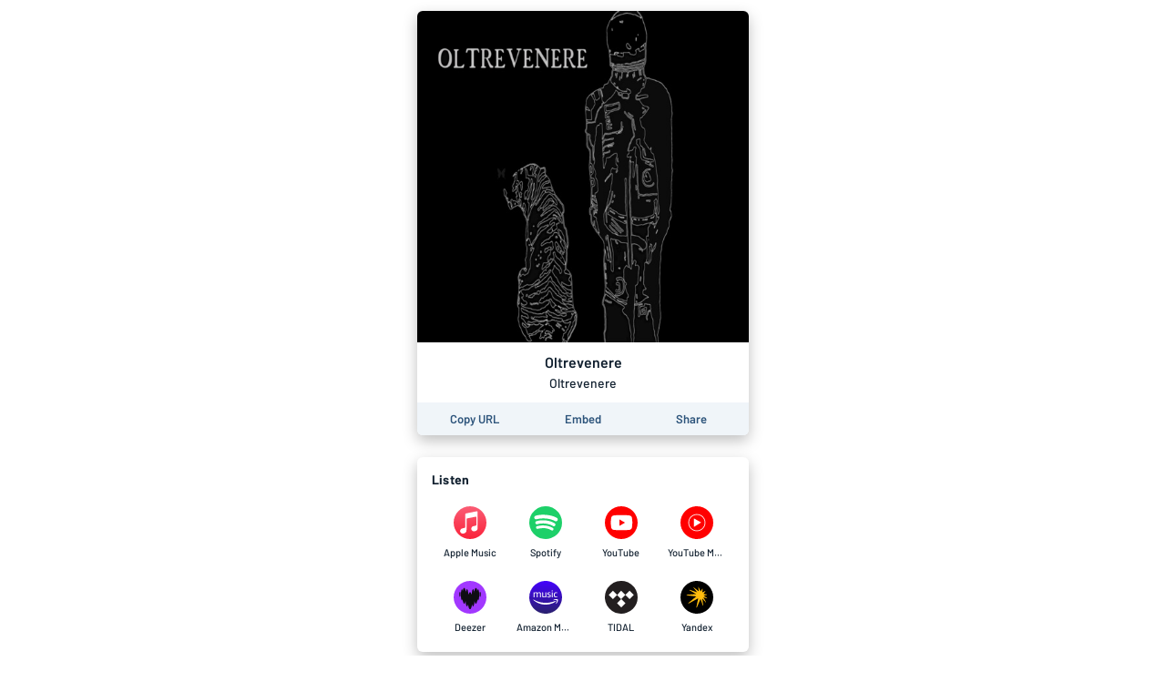

--- FILE ---
content_type: text/html; charset=utf-8
request_url: https://song.link/album/it/i/962889284
body_size: 24172
content:
<!DOCTYPE html><html lang="en"><head><meta charSet="UTF-8"/><meta name="viewport" content="width=device-width, initial-scale=1, maximum-scale=1"/><link rel="icon" href="/favicon.ico?v=5"/><link rel="icon" type="image/png" sizes="16x16" href="/favicon-16x16.png"/><link rel="icon" type="image/png" sizes="32x32" href="/favicon-32x32.png"/><link rel="apple-touch-icon" sizes="180x180" href="/apple-touch-icon.png"/><link rel="manifest" href="/site.webmanifest"/><link rel="mask-icon" href="/safari-pinned-tab.svg" color="#6f888b"/><meta name="msapplication-TileColor" content="#00aba9"/><meta name="theme-color" content="#ffffff"/><link rel="preconnect" href="https://api.odesli.co"/><link rel="preconnect" href="https://fonts.googleapis.com"/><link rel="preconnect" href="https://fonts.gstatic.com"/><title>Oltrevenere by Oltrevenere</title><meta name="description" content="Listen now on your favorite streaming service. Powered by Songlink/Odesli, an on-demand, customizable smart link service to help you share songs, albums, podcasts and more."/><meta property="og:url" content="https://album.link/i/962889284"/><meta name="twitter:url" content="https://album.link/i/962889284"/><meta property="og:title" content="Oltrevenere by Oltrevenere"/><meta property="og:description" content="Listen now on your favorite streaming service. Powered by Songlink/Odesli, an on-demand, customizable smart link service to help you share songs, albums, podcasts and more."/><meta property="og:type" content="website"/><meta property="og:site_name" content="Songlink/Odesli"/><meta property="og:image" content="https://is5-ssl.mzstatic.com/image/thumb/Music1/v4/05/a0/11/05a011c8-0e2e-e6ef-f8a9-6bbe55f8ab4b/source/512x512bb.jpg"/><meta property="og:image:secure_url" content="https://is5-ssl.mzstatic.com/image/thumb/Music1/v4/05/a0/11/05a011c8-0e2e-e6ef-f8a9-6bbe55f8ab4b/source/512x512bb.jpg"/><meta property="og:image:alt" content="Image for Oltrevenere by Oltrevenere"/><meta property="og:image:width" content="512"/><meta property="og:image:height" content="512"/><meta name="twitter:card" content="summary"/><meta name="twitter:title" content="Oltrevenere by Oltrevenere"/><meta name="twitter:description" content="Listen now on your favorite streaming service. Powered by Songlink/Odesli, an on-demand, customizable smart link service to help you share songs, albums, podcasts and more."/><meta name="twitter:image" content="https://is5-ssl.mzstatic.com/image/thumb/Music1/v4/05/a0/11/05a011c8-0e2e-e6ef-f8a9-6bbe55f8ab4b/source/512x512bb.jpg"/><meta name="twitter:site" content="@odesli_"/><meta name="twitter:creator" content="@odesli_"/><meta name="slack-app-id" content="A4DKZ1EB1"/><meta property="fb:app_id" content="1689889057996862"/><link rel="alternate" type="application/json+oembed" href="https://api.odesli.co/oembed?url=https://album.link/i/962889284&amp;format=json" title="oEmbed endpoint for Oltrevenere by Oltrevenere"/><link rel="preload" as="image" href="https://is5-ssl.mzstatic.com/image/thumb/Music1/v4/05/a0/11/05a011c8-0e2e-e6ef-f8a9-6bbe55f8ab4b/source/512x512bb.jpg"/><meta name="next-head-count" content="29"/><link rel="preconnect" href="https://fonts.gstatic.com" crossorigin="anonymous"/><link title="Songlink/Odesli" type="application/opensearchdescription+xml" rel="search" href="https://odesli.co/opensearch.xml"/><link rel="preconnect" href="https://fonts.gstatic.com" crossorigin /><link rel="preload" href="/_next/static/css/861dcc3c1de2fc8c.css" as="style"/><link rel="stylesheet" href="/_next/static/css/861dcc3c1de2fc8c.css" data-n-g=""/><noscript data-n-css=""></noscript><script defer="" nomodule="" src="/_next/static/chunks/polyfills-c67a75d1b6f99dc8.js"></script><script defer="" src="/_next/static/chunks/4945.a4f165f31bce7963.js"></script><script defer="" src="/_next/static/chunks/1787.e8f48e9d1f3b7a34.js"></script><script defer="" src="/_next/static/chunks/8820.f9a8050a3a3e71e4.js"></script><script defer="" src="/_next/static/chunks/8253.c3c10daaada1c45b.js"></script><script defer="" src="/_next/static/chunks/3069.0e85d3211c781326.js"></script><script defer="" src="/_next/static/chunks/589.d9315487a5360236.js"></script><script defer="" src="/_next/static/chunks/2212.dfe9281b8747a258.js"></script><script defer="" src="/_next/static/chunks/836.cf0a7def4c7d9d8b.js"></script><script defer="" src="/_next/static/chunks/9954.54369d232b91050e.js"></script><script defer="" src="/_next/static/chunks/4651.e136d9604271a179.js"></script><script src="/_next/static/chunks/webpack-d5663aeda5022835.js" defer=""></script><script src="/_next/static/chunks/framework-79bce4a3a540b080.js" defer=""></script><script src="/_next/static/chunks/main-be15e858f28beecd.js" defer=""></script><script src="/_next/static/chunks/pages/_app-19d5db035aec3877.js" defer=""></script><script src="/_next/static/chunks/1530-e2c9edb7615813b8.js" defer=""></script><script src="/_next/static/chunks/2085-f0e86cef97892e60.js" defer=""></script><script src="/_next/static/chunks/4574-52b802a8439806ff.js" defer=""></script><script src="/_next/static/chunks/4015-7c59c0ff4b94ceea.js" defer=""></script><script src="/_next/static/chunks/910-9f0777906673856f.js" defer=""></script><script src="/_next/static/chunks/1064-4d87d2df29dd02c7.js" defer=""></script><script src="/_next/static/chunks/2448-94fea87334ce7177.js" defer=""></script><script src="/_next/static/chunks/pages/%5B...pages%5D-45ac16e2e8d5c83b.js" defer=""></script><script src="/_next/static/A3bWumv3W6HOtjb5p-LKp/_buildManifest.js" defer=""></script><script src="/_next/static/A3bWumv3W6HOtjb5p-LKp/_ssgManifest.js" defer=""></script><style data-href="https://fonts.googleapis.com/css2?family=Barlow:ital,wght@0,400;0,500;0,600;0,700;1,400;1,500;1,600;1,700&display=swap">@font-face{font-family:'Barlow';font-style:italic;font-weight:400;font-display:swap;src:url(https://fonts.gstatic.com/s/barlow/v12/7cHrv4kjgoGqM7E_Ccs_.woff) format('woff')}@font-face{font-family:'Barlow';font-style:italic;font-weight:500;font-display:swap;src:url(https://fonts.gstatic.com/s/barlow/v12/7cHsv4kjgoGqM7E_CfPI41oq.woff) format('woff')}@font-face{font-family:'Barlow';font-style:italic;font-weight:600;font-display:swap;src:url(https://fonts.gstatic.com/s/barlow/v12/7cHsv4kjgoGqM7E_CfPk5Foq.woff) format('woff')}@font-face{font-family:'Barlow';font-style:italic;font-weight:700;font-display:swap;src:url(https://fonts.gstatic.com/s/barlow/v12/7cHsv4kjgoGqM7E_CfOA5Voq.woff) format('woff')}@font-face{font-family:'Barlow';font-style:normal;font-weight:400;font-display:swap;src:url(https://fonts.gstatic.com/s/barlow/v12/7cHpv4kjgoGqM7EPCA.woff) format('woff')}@font-face{font-family:'Barlow';font-style:normal;font-weight:500;font-display:swap;src:url(https://fonts.gstatic.com/s/barlow/v12/7cHqv4kjgoGqM7E3_-gc4w.woff) format('woff')}@font-face{font-family:'Barlow';font-style:normal;font-weight:600;font-display:swap;src:url(https://fonts.gstatic.com/s/barlow/v12/7cHqv4kjgoGqM7E30-8c4w.woff) format('woff')}@font-face{font-family:'Barlow';font-style:normal;font-weight:700;font-display:swap;src:url(https://fonts.gstatic.com/s/barlow/v12/7cHqv4kjgoGqM7E3t-4c4w.woff) format('woff')}@font-face{font-family:'Barlow';font-style:italic;font-weight:400;font-display:swap;src:url(https://fonts.gstatic.com/s/barlow/v12/7cHrv4kjgoGqM7E_Cfs0wH8DnzcjTrA.woff2) format('woff2');unicode-range:U+0102-0103,U+0110-0111,U+0128-0129,U+0168-0169,U+01A0-01A1,U+01AF-01B0,U+0300-0301,U+0303-0304,U+0308-0309,U+0323,U+0329,U+1EA0-1EF9,U+20AB}@font-face{font-family:'Barlow';font-style:italic;font-weight:400;font-display:swap;src:url(https://fonts.gstatic.com/s/barlow/v12/7cHrv4kjgoGqM7E_Cfs1wH8DnzcjTrA.woff2) format('woff2');unicode-range:U+0100-02BA,U+02BD-02C5,U+02C7-02CC,U+02CE-02D7,U+02DD-02FF,U+0304,U+0308,U+0329,U+1D00-1DBF,U+1E00-1E9F,U+1EF2-1EFF,U+2020,U+20A0-20AB,U+20AD-20C0,U+2113,U+2C60-2C7F,U+A720-A7FF}@font-face{font-family:'Barlow';font-style:italic;font-weight:400;font-display:swap;src:url(https://fonts.gstatic.com/s/barlow/v12/7cHrv4kjgoGqM7E_Cfs7wH8Dnzcj.woff2) format('woff2');unicode-range:U+0000-00FF,U+0131,U+0152-0153,U+02BB-02BC,U+02C6,U+02DA,U+02DC,U+0304,U+0308,U+0329,U+2000-206F,U+20AC,U+2122,U+2191,U+2193,U+2212,U+2215,U+FEFF,U+FFFD}@font-face{font-family:'Barlow';font-style:italic;font-weight:500;font-display:swap;src:url(https://fonts.gstatic.com/s/barlow/v12/7cHsv4kjgoGqM7E_CfPI42ohvToJdLm8BvE.woff2) format('woff2');unicode-range:U+0102-0103,U+0110-0111,U+0128-0129,U+0168-0169,U+01A0-01A1,U+01AF-01B0,U+0300-0301,U+0303-0304,U+0308-0309,U+0323,U+0329,U+1EA0-1EF9,U+20AB}@font-face{font-family:'Barlow';font-style:italic;font-weight:500;font-display:swap;src:url(https://fonts.gstatic.com/s/barlow/v12/7cHsv4kjgoGqM7E_CfPI42ogvToJdLm8BvE.woff2) format('woff2');unicode-range:U+0100-02BA,U+02BD-02C5,U+02C7-02CC,U+02CE-02D7,U+02DD-02FF,U+0304,U+0308,U+0329,U+1D00-1DBF,U+1E00-1E9F,U+1EF2-1EFF,U+2020,U+20A0-20AB,U+20AD-20C0,U+2113,U+2C60-2C7F,U+A720-A7FF}@font-face{font-family:'Barlow';font-style:italic;font-weight:500;font-display:swap;src:url(https://fonts.gstatic.com/s/barlow/v12/7cHsv4kjgoGqM7E_CfPI42ouvToJdLm8.woff2) format('woff2');unicode-range:U+0000-00FF,U+0131,U+0152-0153,U+02BB-02BC,U+02C6,U+02DA,U+02DC,U+0304,U+0308,U+0329,U+2000-206F,U+20AC,U+2122,U+2191,U+2193,U+2212,U+2215,U+FEFF,U+FFFD}@font-face{font-family:'Barlow';font-style:italic;font-weight:600;font-display:swap;src:url(https://fonts.gstatic.com/s/barlow/v12/7cHsv4kjgoGqM7E_CfPk5GohvToJdLm8BvE.woff2) format('woff2');unicode-range:U+0102-0103,U+0110-0111,U+0128-0129,U+0168-0169,U+01A0-01A1,U+01AF-01B0,U+0300-0301,U+0303-0304,U+0308-0309,U+0323,U+0329,U+1EA0-1EF9,U+20AB}@font-face{font-family:'Barlow';font-style:italic;font-weight:600;font-display:swap;src:url(https://fonts.gstatic.com/s/barlow/v12/7cHsv4kjgoGqM7E_CfPk5GogvToJdLm8BvE.woff2) format('woff2');unicode-range:U+0100-02BA,U+02BD-02C5,U+02C7-02CC,U+02CE-02D7,U+02DD-02FF,U+0304,U+0308,U+0329,U+1D00-1DBF,U+1E00-1E9F,U+1EF2-1EFF,U+2020,U+20A0-20AB,U+20AD-20C0,U+2113,U+2C60-2C7F,U+A720-A7FF}@font-face{font-family:'Barlow';font-style:italic;font-weight:600;font-display:swap;src:url(https://fonts.gstatic.com/s/barlow/v12/7cHsv4kjgoGqM7E_CfPk5GouvToJdLm8.woff2) format('woff2');unicode-range:U+0000-00FF,U+0131,U+0152-0153,U+02BB-02BC,U+02C6,U+02DA,U+02DC,U+0304,U+0308,U+0329,U+2000-206F,U+20AC,U+2122,U+2191,U+2193,U+2212,U+2215,U+FEFF,U+FFFD}@font-face{font-family:'Barlow';font-style:italic;font-weight:700;font-display:swap;src:url(https://fonts.gstatic.com/s/barlow/v12/7cHsv4kjgoGqM7E_CfOA5WohvToJdLm8BvE.woff2) format('woff2');unicode-range:U+0102-0103,U+0110-0111,U+0128-0129,U+0168-0169,U+01A0-01A1,U+01AF-01B0,U+0300-0301,U+0303-0304,U+0308-0309,U+0323,U+0329,U+1EA0-1EF9,U+20AB}@font-face{font-family:'Barlow';font-style:italic;font-weight:700;font-display:swap;src:url(https://fonts.gstatic.com/s/barlow/v12/7cHsv4kjgoGqM7E_CfOA5WogvToJdLm8BvE.woff2) format('woff2');unicode-range:U+0100-02BA,U+02BD-02C5,U+02C7-02CC,U+02CE-02D7,U+02DD-02FF,U+0304,U+0308,U+0329,U+1D00-1DBF,U+1E00-1E9F,U+1EF2-1EFF,U+2020,U+20A0-20AB,U+20AD-20C0,U+2113,U+2C60-2C7F,U+A720-A7FF}@font-face{font-family:'Barlow';font-style:italic;font-weight:700;font-display:swap;src:url(https://fonts.gstatic.com/s/barlow/v12/7cHsv4kjgoGqM7E_CfOA5WouvToJdLm8.woff2) format('woff2');unicode-range:U+0000-00FF,U+0131,U+0152-0153,U+02BB-02BC,U+02C6,U+02DA,U+02DC,U+0304,U+0308,U+0329,U+2000-206F,U+20AC,U+2122,U+2191,U+2193,U+2212,U+2215,U+FEFF,U+FFFD}@font-face{font-family:'Barlow';font-style:normal;font-weight:400;font-display:swap;src:url(https://fonts.gstatic.com/s/barlow/v12/7cHpv4kjgoGqM7E_A8s5ynghnQci.woff2) format('woff2');unicode-range:U+0102-0103,U+0110-0111,U+0128-0129,U+0168-0169,U+01A0-01A1,U+01AF-01B0,U+0300-0301,U+0303-0304,U+0308-0309,U+0323,U+0329,U+1EA0-1EF9,U+20AB}@font-face{font-family:'Barlow';font-style:normal;font-weight:400;font-display:swap;src:url(https://fonts.gstatic.com/s/barlow/v12/7cHpv4kjgoGqM7E_Ass5ynghnQci.woff2) format('woff2');unicode-range:U+0100-02BA,U+02BD-02C5,U+02C7-02CC,U+02CE-02D7,U+02DD-02FF,U+0304,U+0308,U+0329,U+1D00-1DBF,U+1E00-1E9F,U+1EF2-1EFF,U+2020,U+20A0-20AB,U+20AD-20C0,U+2113,U+2C60-2C7F,U+A720-A7FF}@font-face{font-family:'Barlow';font-style:normal;font-weight:400;font-display:swap;src:url(https://fonts.gstatic.com/s/barlow/v12/7cHpv4kjgoGqM7E_DMs5ynghnQ.woff2) format('woff2');unicode-range:U+0000-00FF,U+0131,U+0152-0153,U+02BB-02BC,U+02C6,U+02DA,U+02DC,U+0304,U+0308,U+0329,U+2000-206F,U+20AC,U+2122,U+2191,U+2193,U+2212,U+2215,U+FEFF,U+FFFD}@font-face{font-family:'Barlow';font-style:normal;font-weight:500;font-display:swap;src:url(https://fonts.gstatic.com/s/barlow/v12/7cHqv4kjgoGqM7E3_-gs6Fostz0rdom9.woff2) format('woff2');unicode-range:U+0102-0103,U+0110-0111,U+0128-0129,U+0168-0169,U+01A0-01A1,U+01AF-01B0,U+0300-0301,U+0303-0304,U+0308-0309,U+0323,U+0329,U+1EA0-1EF9,U+20AB}@font-face{font-family:'Barlow';font-style:normal;font-weight:500;font-display:swap;src:url(https://fonts.gstatic.com/s/barlow/v12/7cHqv4kjgoGqM7E3_-gs6Vostz0rdom9.woff2) format('woff2');unicode-range:U+0100-02BA,U+02BD-02C5,U+02C7-02CC,U+02CE-02D7,U+02DD-02FF,U+0304,U+0308,U+0329,U+1D00-1DBF,U+1E00-1E9F,U+1EF2-1EFF,U+2020,U+20A0-20AB,U+20AD-20C0,U+2113,U+2C60-2C7F,U+A720-A7FF}@font-face{font-family:'Barlow';font-style:normal;font-weight:500;font-display:swap;src:url(https://fonts.gstatic.com/s/barlow/v12/7cHqv4kjgoGqM7E3_-gs51ostz0rdg.woff2) format('woff2');unicode-range:U+0000-00FF,U+0131,U+0152-0153,U+02BB-02BC,U+02C6,U+02DA,U+02DC,U+0304,U+0308,U+0329,U+2000-206F,U+20AC,U+2122,U+2191,U+2193,U+2212,U+2215,U+FEFF,U+FFFD}@font-face{font-family:'Barlow';font-style:normal;font-weight:600;font-display:swap;src:url(https://fonts.gstatic.com/s/barlow/v12/7cHqv4kjgoGqM7E30-8s6Fostz0rdom9.woff2) format('woff2');unicode-range:U+0102-0103,U+0110-0111,U+0128-0129,U+0168-0169,U+01A0-01A1,U+01AF-01B0,U+0300-0301,U+0303-0304,U+0308-0309,U+0323,U+0329,U+1EA0-1EF9,U+20AB}@font-face{font-family:'Barlow';font-style:normal;font-weight:600;font-display:swap;src:url(https://fonts.gstatic.com/s/barlow/v12/7cHqv4kjgoGqM7E30-8s6Vostz0rdom9.woff2) format('woff2');unicode-range:U+0100-02BA,U+02BD-02C5,U+02C7-02CC,U+02CE-02D7,U+02DD-02FF,U+0304,U+0308,U+0329,U+1D00-1DBF,U+1E00-1E9F,U+1EF2-1EFF,U+2020,U+20A0-20AB,U+20AD-20C0,U+2113,U+2C60-2C7F,U+A720-A7FF}@font-face{font-family:'Barlow';font-style:normal;font-weight:600;font-display:swap;src:url(https://fonts.gstatic.com/s/barlow/v12/7cHqv4kjgoGqM7E30-8s51ostz0rdg.woff2) format('woff2');unicode-range:U+0000-00FF,U+0131,U+0152-0153,U+02BB-02BC,U+02C6,U+02DA,U+02DC,U+0304,U+0308,U+0329,U+2000-206F,U+20AC,U+2122,U+2191,U+2193,U+2212,U+2215,U+FEFF,U+FFFD}@font-face{font-family:'Barlow';font-style:normal;font-weight:700;font-display:swap;src:url(https://fonts.gstatic.com/s/barlow/v12/7cHqv4kjgoGqM7E3t-4s6Fostz0rdom9.woff2) format('woff2');unicode-range:U+0102-0103,U+0110-0111,U+0128-0129,U+0168-0169,U+01A0-01A1,U+01AF-01B0,U+0300-0301,U+0303-0304,U+0308-0309,U+0323,U+0329,U+1EA0-1EF9,U+20AB}@font-face{font-family:'Barlow';font-style:normal;font-weight:700;font-display:swap;src:url(https://fonts.gstatic.com/s/barlow/v12/7cHqv4kjgoGqM7E3t-4s6Vostz0rdom9.woff2) format('woff2');unicode-range:U+0100-02BA,U+02BD-02C5,U+02C7-02CC,U+02CE-02D7,U+02DD-02FF,U+0304,U+0308,U+0329,U+1D00-1DBF,U+1E00-1E9F,U+1EF2-1EFF,U+2020,U+20A0-20AB,U+20AD-20C0,U+2113,U+2C60-2C7F,U+A720-A7FF}@font-face{font-family:'Barlow';font-style:normal;font-weight:700;font-display:swap;src:url(https://fonts.gstatic.com/s/barlow/v12/7cHqv4kjgoGqM7E3t-4s51ostz0rdg.woff2) format('woff2');unicode-range:U+0000-00FF,U+0131,U+0152-0153,U+02BB-02BC,U+02C6,U+02DA,U+02DC,U+0304,U+0308,U+0329,U+2000-206F,U+20AC,U+2122,U+2191,U+2193,U+2212,U+2215,U+FEFF,U+FFFD}</style></head><body><div id="__next" data-reactroot=""><div id="main-app-element"><style data-emotion="css-global fdhv2e">html,body,body>div:first-of-type,div#__next,div#__next>div{height:100%;}body{color:#122130;}.ReactModal__Overlay{opacity:0;-webkit-transition:opacity 150ms ease-in-out;transition:opacity 150ms ease-in-out;}.ReactModal__Overlay--after-open{opacity:1;}.ReactModal__Overlay--before-close{opacity:0;}</style><style data-emotion="css-global 1xnuzof">.ReactModal__Content__Modal{opacity:0;-webkit-transform:translate(-50%, 100px);-moz-transform:translate(-50%, 100px);-ms-transform:translate(-50%, 100px);transform:translate(-50%, 100px);}.ReactModal__Content__Modal--after-open{opacity:1;-webkit-transform:translate(-50%,-50%);-moz-transform:translate(-50%,-50%);-ms-transform:translate(-50%,-50%);transform:translate(-50%,-50%);-webkit-transition:opacity 325ms ease-out,-webkit-transform 325ms ease-out;transition:opacity 325ms ease-out,transform 325ms ease-out;}.ReactModal__Content__Modal--before-close{opacity:0;-webkit-transform:translate(-50%, 0%);-moz-transform:translate(-50%, 0%);-ms-transform:translate(-50%, 0%);transform:translate(-50%, 0%);-webkit-transition:opacity 150ms ease-in,-webkit-transform 150ms ease-in;transition:opacity 150ms ease-in,transform 150ms ease-in;}</style><style data-emotion="css-global 1f70xaa">body{background:white;}</style><style data-emotion="css kdbhus">.css-kdbhus{height:100%;display:-webkit-box;display:-webkit-flex;display:-ms-flexbox;display:flex;-webkit-flex-direction:column;-ms-flex-direction:column;flex-direction:column;}</style><div class="css-kdbhus"><style data-emotion="css btop5">.css-btop5{-webkit-flex:1 0;-ms-flex:1 0;flex:1 0;text-align:center;max-width:388px;margin:auto;padding:12px;width:100%;}.css-btop5 >div{margin-bottom:24px;}.css-btop5 >div:last-child{margin-bottom:0;}</style><main class="css-btop5"><div><style data-emotion="css 12bjhyh">.css-12bjhyh{background:white;box-shadow:0 6px 16px rgba(0, 0, 0, 0.25);border-radius:6px;}</style><div class="css-12bjhyh e1n9t0bf0"><style data-emotion="css q6wz3b">.css-q6wz3b{display:block;border-radius:6px 6px 0 0;}</style><span style="box-sizing:border-box;display:block;overflow:hidden;width:initial;height:initial;background:none;opacity:1;border:0;margin:0;padding:0;position:relative"><span style="box-sizing:border-box;display:block;width:initial;height:initial;background:none;opacity:1;border:0;margin:0;padding:0;padding-top:100%"></span><img alt="Album artwork" src="https://is5-ssl.mzstatic.com/image/thumb/Music1/v4/05/a0/11/05a011c8-0e2e-e6ef-f8a9-6bbe55f8ab4b/source/512x512bb.jpg" decoding="async" data-nimg="responsive" class="css-q6wz3b" style="position:absolute;top:0;left:0;bottom:0;right:0;box-sizing:border-box;padding:0;border:none;margin:auto;display:block;width:0;height:0;min-width:100%;max-width:100%;min-height:100%;max-height:100%"/></span><style data-emotion="css r6x7n">.css-r6x7n{display:-webkit-box;display:-webkit-flex;display:-ms-flexbox;display:flex;-webkit-flex-direction:column;-ms-flex-direction:column;flex-direction:column;-webkit-align-items:center;-webkit-box-align:center;-ms-flex-align:center;align-items:center;padding:12px;}</style><div class="css-r6x7n e12n0mv62"><style data-emotion="css 1oiqcyt">.css-1oiqcyt{font-weight:600;font-size:16px;margin-bottom:4px;}</style><div class="css-1oiqcyt e12n0mv61">Oltrevenere</div><style data-emotion="css 1vk2kj9">.css-1vk2kj9{font-weight:500;font-size:14px;color:#122130;}</style><div class="css-1vk2kj9 e12n0mv60">Oltrevenere</div></div><style data-emotion="css 1v5k611">.css-1v5k611{display:-webkit-box;display:-webkit-flex;display:-ms-flexbox;display:flex;width:100%;border-bottom-left-radius:6px;border-bottom-right-radius:6px;padding:4px;background:#f0f5f9;}</style><div class="css-1v5k611"><style data-emotion="css 1aork3a">.css-1aork3a{width:33.333%;display:-webkit-box;display:-webkit-flex;display:-ms-flexbox;display:flex;-webkit-box-pack:center;-ms-flex-pack:center;-webkit-justify-content:center;justify-content:center;}</style><div class="css-1aork3a ek2550i1"><div><style data-emotion="css 13udsys">.css-13udsys{height:100%;}</style><style data-emotion="css mmcv2j">.css-mmcv2j{display:-webkit-box;display:-webkit-flex;display:-ms-flexbox;display:flex;-webkit-align-items:center;-webkit-box-align:center;-ms-flex-align:center;align-items:center;-webkit-box-pack:center;-ms-flex-pack:center;-webkit-justify-content:center;justify-content:center;color:#2d547b;font-weight:600;border-radius:3px;padding:6px 12px;height:100%;}.css-mmcv2j svg *{fill:#2d547b;}@media (hover: hover){.css-mmcv2j:not([disabled]):hover{background:#f0f5f9;color:#122130;}.css-mmcv2j:not([disabled]):hover svg *{fill:#122130;}}</style><button aria-label="Copy the URL of this page" class="css-mmcv2j e1prdieb0"><style data-emotion="css 1yxf6qu">.css-1yxf6qu{display:-webkit-box;display:-webkit-flex;display:-ms-flexbox;display:flex;-webkit-flex-direction:column;-ms-flex-direction:column;flex-direction:column;-webkit-box-pack:center;-ms-flex-pack:center;-webkit-justify-content:center;justify-content:center;-webkit-align-items:center;-webkit-box-align:center;-ms-flex-align:center;align-items:center;}</style><div class="css-1yxf6qu ek2550i0"><style data-emotion="css 1vt4k5j">.css-1vt4k5j{font-size:13px;}@media only screen and (max-width: 480px){.css-1vt4k5j{font-size:12px;}}</style><div class="css-1vt4k5j ek2550i2">Copy URL</div></div></button></div></div><div class="css-1aork3a ek2550i1"><style data-emotion="css dn193n">.css-dn193n{display:-webkit-box;display:-webkit-flex;display:-ms-flexbox;display:flex;-webkit-align-items:center;-webkit-box-align:center;-ms-flex-align:center;align-items:center;-webkit-box-pack:center;-ms-flex-pack:center;-webkit-justify-content:center;justify-content:center;color:#2d547b;font-weight:600;border-radius:3px;padding:6px 12px;}.css-dn193n svg *{fill:#2d547b;}@media (hover: hover){.css-dn193n:not([disabled]):hover{background:#f0f5f9;color:#122130;}.css-dn193n:not([disabled]):hover svg *{fill:#122130;}}</style><button aria-label="Learn how to embed this page on your website" class="css-dn193n e1prdieb0"><div class="css-1vt4k5j ek2550i2">Embed</div></button></div><div class="css-1aork3a ek2550i1"><button aria-label="Share this page" class="css-dn193n e1prdieb0"><div class="css-1vt4k5j ek2550i2">Share</div></button></div></div></div></div><div class="css-12bjhyh e1n9t0bf0"><style data-emotion="css ar039j">.css-ar039j{padding:16px;padding-bottom:0;font-weight:700;text-align:left;letter-spacing:0.2px;}</style><div class="css-ar039j">Listen</div><style data-emotion="css jnwrwc">.css-jnwrwc{padding:8px 16px;display:-webkit-box;display:-webkit-flex;display:-ms-flexbox;display:flex;-webkit-box-flex-wrap:wrap;-webkit-flex-wrap:wrap;-ms-flex-wrap:wrap;flex-wrap:wrap;}.css-jnwrwc >*{margin:2px 0;width:25%;}@media only screen and (max-width: 374px){.css-jnwrwc >*{width:33.33%;}}</style><div class="css-jnwrwc"><style data-emotion="css 1spf6ft">.css-1spf6ft{display:block;border-radius:4px;}@media (hover: hover){.css-1spf6ft:hover{background:#f0f5f9;}}</style><a href="https://geo.music.apple.com/us/album/_/962889284?mt=1&amp;app=music&amp;ls=1&amp;at=1000lHKX&amp;ct=odesli_http&amp;itscg=30200&amp;itsct=odsl_m" target="_blank" rel="noopener noreferrer" aria-label="Listen to Oltrevenere by Oltrevenere on Apple Music" data-test-id="link" class="css-1spf6ft"><style data-emotion="css u4eldh">.css-u4eldh{display:-webkit-box;display:-webkit-flex;display:-ms-flexbox;display:flex;-webkit-flex-direction:column;-ms-flex-direction:column;flex-direction:column;-webkit-box-pack:center;-ms-flex-pack:center;-webkit-justify-content:center;justify-content:center;-webkit-align-items:center;-webkit-box-align:center;-ms-flex-align:center;align-items:center;padding:10px;}</style><div class="css-u4eldh"><svg width="36" height="36" viewBox="0 0 80 80"><circle cx="40" cy="40" r="40" fill="url(#paint0_linear-apple-music-circle-icon)"></circle><path fill-rule="evenodd" clip-rule="evenodd" d="M56.5557 12.2227C56.3668 12.2449 54.6446 12.5449 54.4334 12.5893L30.6557 17.3893H30.6445C30.0223 17.5227 29.5334 17.7449 29.1668 18.056C28.7112 18.4338 28.4668 18.9782 28.3668 19.6004C28.3445 19.7338 28.3112 20.0004 28.3112 20.4004C28.3112 20.4004 28.3112 44.6893 28.3112 50.156C28.3112 50.856 28.2557 51.5227 27.789 52.1004C27.3223 52.6782 26.7334 52.8449 26.0557 52.9893C25.5334 53.0893 25.0223 53.2005 24.5001 53.3004C22.5334 53.7005 21.2557 53.9671 20.1001 54.4116C18.989 54.8449 18.1668 55.3893 17.5001 56.0782C16.189 57.4449 15.6557 59.3116 15.8445 61.056C16.0001 62.5449 16.6668 63.9671 17.8223 65.0116C18.6001 65.7227 19.5668 66.2671 20.7112 66.4893C21.9001 66.7227 23.1557 66.6449 25.0001 66.2671C25.9779 66.0671 26.9001 65.756 27.7779 65.2449C28.6445 64.7338 29.389 64.056 29.9668 63.2227C30.5445 62.3893 30.9223 61.4671 31.1334 60.4782C31.3445 59.4671 31.4001 58.5449 31.4001 57.5338V31.7338C31.4001 30.356 31.789 29.9893 32.9112 29.7116C32.9112 29.7116 52.6779 25.7227 53.6001 25.5449C54.889 25.3004 55.489 25.6671 55.489 27.0116V44.6338C55.489 45.3338 55.4779 46.0338 55.0112 46.6116C54.5445 47.1893 53.9557 47.356 53.2779 47.5004C52.7557 47.6004 52.2445 47.7116 51.7223 47.8116C49.7557 48.2116 48.4779 48.4782 47.3223 48.9227C46.2112 49.356 45.389 49.9004 44.7223 50.5893C43.4112 51.956 42.8334 53.8227 43.0223 55.5671C43.1779 57.056 43.889 58.4782 45.0445 59.5227C45.8223 60.2338 46.789 60.756 47.9334 60.9893C49.1223 61.2227 50.3779 61.1449 52.2223 60.7671C53.2001 60.5671 54.1223 60.2782 55.0001 59.756C55.8668 59.2449 56.6112 58.5671 57.189 57.7338C57.7668 56.9004 58.1445 55.9782 58.3557 54.9893C58.5668 53.9782 58.5779 53.056 58.5779 52.0449V14.3227C58.5668 12.956 57.8445 12.1116 56.5557 12.2227Z" fill="white"></path><defs><linearGradient id="paint0_linear-apple-music-circle-icon" x1="40" y1="79.6961" x2="40" y2="1.72435" gradientUnits="userSpaceOnUse"><stop stop-color="#FA233B"></stop><stop offset="1" stop-color="#FB5C74"></stop></linearGradient></defs></svg><style data-emotion="css 2b3un8">.css-2b3un8{font-weight:500;color:#122130;font-size:11px;margin-top:8px;max-width:100%;white-space:nowrap;text-overflow:ellipsis;overflow:hidden;}</style><div class="css-2b3un8">Apple Music</div></div></a><a href="https://open.spotify.com/album/5G6crfzhrWoTcreHpKaMgJ" target="_blank" rel="noopener noreferrer" aria-label="Listen to Oltrevenere by Oltrevenere on Spotify" data-test-id="link" class="css-1spf6ft"><div class="css-u4eldh"><svg width="36" height="36" viewBox="0 0 45 45"><path style="fill:#1dd069" d="M45.71,23.22a22.5,22.5,0,1,0-6.59,15.91,22.5,22.5,0,0,0,6.59-15.91Z" transform="translate(-0.71 -0.73)"></path><path style="fill:#fff" d="M38.46,16.7a25.43,25.43,0,0,0-2.34-1.21q-1.18-.53-2.44-1A37.88,37.88,0,0,0,27.5,13a46.8,46.8,0,0,0-6.33-.59q-1.3,0-2.6,0t-2.6.16c-.83.08-1.64.17-2.43.29s-1.61.27-2.41.46l-1,.24c-.32.09-.66.18-1,.28A2.44,2.44,0,0,0,8,14.74a2.53,2.53,0,0,0,1.37,3.86,2.46,2.46,0,0,0,.72.1,2.84,2.84,0,0,0,.71-.1l.23-.06c.56-.15,1.11-.3,1.67-.42.86-.19,1.73-.33,2.6-.43s1.77-.18,2.65-.22,1.55-.06,2.32-.05,1.54,0,2.32.08,1.49.11,2.23.2,1.46.19,2.19.32c1.06.19,2.1.41,3.12.69a27.65,27.65,0,0,1,3,1q.75.3,1.46.65c.47.23.94.48,1.42.75a2.58,2.58,0,0,0,1.27.34,2.51,2.51,0,0,0,2.19-1.27,2.57,2.57,0,0,0,.33-1.26v-.06s0-.07,0-.13a3,3,0,0,0-.05-.36,2.45,2.45,0,0,0-.45-1,2.73,2.73,0,0,0-.8-.69Z" transform="translate(-0.71 -0.73)"></path><path style="fill:#fff" d="M29.87,21.55a33.53,33.53,0,0,0-5.77-1.3A34.39,34.39,0,0,0,18.19,20c-.94,0-1.86.11-2.77.22s-1.82.27-2.74.47l-1.11.27-1.08.31A2.08,2.08,0,0,0,9.43,22,2.22,2.22,0,0,0,9,23.23a2.15,2.15,0,0,0,.35,1.25,2.18,2.18,0,0,0,1,.83,2.15,2.15,0,0,0,.78.16,2.51,2.51,0,0,0,.75-.11,24.79,24.79,0,0,1,3.61-.78,28.69,28.69,0,0,1,3.87-.27c1,0,2,0,2.91.14s1.87.22,2.81.4a28.37,28.37,0,0,1,3.54.9A23.34,23.34,0,0,1,32,27.12c.35.18.69.37,1,.57l.38.21a2.25,2.25,0,0,0,1.64.24,2.15,2.15,0,0,0,1.33-1,2.23,2.23,0,0,0,.25-1.67,2.14,2.14,0,0,0-1-1.33h0L35.38,24a25.6,25.6,0,0,0-2.69-1.39,27.9,27.9,0,0,0-2.82-1.07Z" transform="translate(-0.71 -0.73)"></path><path style="fill:#fff" d="M24.13,27.42a30.78,30.78,0,0,0-4.36-.34h0l-.91,0c-.69,0-1.39.07-2,.12-.88.07-1.76.19-2.64.33s-1.75.31-2.61.51l-.22.06h0l-.25.08a1.79,1.79,0,0,0-.92.82A1.88,1.88,0,0,0,10,30.27a1.79,1.79,0,0,0,1.78,1.47l.4,0,.35-.07q1.55-.34,3.12-.56c1-.14,2.09-.23,3.15-.28q1.22,0,2.44,0t2.42.25a21.3,21.3,0,0,1,3.8.93A19.6,19.6,0,0,1,31,33.66h0l.06,0,.36.2a1.84,1.84,0,0,0,1.85-3.14,3.57,3.57,0,0,0-.36-.24l0,0h0a22.77,22.77,0,0,0-2.16-1.14,23.32,23.32,0,0,0-2.27-.9,25.39,25.39,0,0,0-4.26-1Z" transform="translate(-0.71 -0.73)"></path></svg><div class="css-2b3un8">Spotify</div></div></a><a href="https://www.youtube.com/playlist?list=OLAK5uy_llrLhd8WtdQHQ71ngg10QoMRoRg_s8atM" target="_blank" rel="noopener noreferrer" aria-label="Listen to Oltrevenere by Oltrevenere on YouTube" data-test-id="link" class="css-1spf6ft"><div class="css-u4eldh"><svg width="36" height="36" viewBox="0 0 45 45"><defs><style>.youtube-icon-circle-1{fill:red;}.youtube-icon-circle-2{fill:#fff;}</style></defs><circle class="youtube-icon-circle-1" cx="22.5" cy="22.5" r="22.5"></circle><path id="lozenge-path-YouTubeCircleIcon-youtube-circle-icon" class="youtube-icon-circle-2" d="M37.12,16a3.71,3.71,0,0,0-2.61-2.61C32.2,12.73,23,12.73,23,12.73s-9.24,0-11.55.62A3.71,3.71,0,0,0,8.79,16a38.56,38.56,0,0,0-.62,7.11,38.56,38.56,0,0,0,.62,7.11,3.71,3.71,0,0,0,2.61,2.61c2.31.62,11.55.62,11.55.62s9.24,0,11.55-.62a3.71,3.71,0,0,0,2.61-2.61,38.56,38.56,0,0,0,.62-7.11A38.56,38.56,0,0,0,37.12,16Z" transform="translate(0 -0.58)"></path><polygon id="play-polygon-YouTubeCircleIcon-youtube-circle-icon" class="youtube-icon-circle-1" points="20 26.93 27.68 22.5 20 18.07 20 26.93"></polygon></svg><div class="css-2b3un8">YouTube</div></div></a><a href="https://music.youtube.com/playlist?list=OLAK5uy_llrLhd8WtdQHQ71ngg10QoMRoRg_s8atM" target="_blank" rel="noopener noreferrer" aria-label="Listen to Oltrevenere by Oltrevenere on YouTube Music" data-test-id="link" class="css-1spf6ft"><div class="css-u4eldh"><svg width="36" height="36" viewBox="0 0 40 40"><rect width="40" height="40" fill="black" fill-opacity="0"></rect><rect width="40" height="40" fill="black" fill-opacity="0"></rect><path d="M20 40C31.0457 40 40 31.0457 40 20C40 8.9543 31.0457 0 20 0C8.9543 0 0 8.9543 0 20C0 31.0457 8.9543 40 20 40Z" fill="#FF0000"></path><rect width="20.9091" height="20.9091" fill="black" fill-opacity="0" transform="translate(9.54541 9.54541)"></rect><path d="M20 10.4636C25.259 10.4636 29.5363 14.7409 29.5363 20C29.5363 25.259 25.259 29.5363 20 29.5363C14.7409 29.5363 10.4636 25.259 10.4636 20C10.4636 14.7409 14.7409 10.4636 20 10.4636ZM20 9.54541C14.225 9.54541 9.54541 14.225 9.54541 20C9.54541 25.775 14.225 30.4545 20 30.4545C25.775 30.4545 30.4545 25.775 30.4545 20C30.4545 14.225 25.775 9.54541 20 9.54541Z" fill="white"></path><path d="M16.3636 25.2275L25.2273 19.7729L16.3636 14.7729V25.2275Z" fill="white"></path></svg><div class="css-2b3un8">YouTube Music</div></div></a><a href="https://www.deezer.com/album/9593300" target="_blank" rel="noopener noreferrer" aria-label="Listen to Oltrevenere by Oltrevenere on Deezer" data-test-id="link" class="css-1spf6ft"><div class="css-u4eldh"><svg width="36" height="36" viewBox="0 0 52 52"><circle cx="26" cy="26" r="26" fill="#A238FF"></circle><path fill-rule="evenodd" clip-rule="evenodd" d="M37.5159 16.1872C37.8305 14.364 38.2921 13.2175 38.8034 13.2153H38.8044C39.7579 13.2186 40.5308 17.1947 40.5308 22.1038C40.5308 27.0129 39.7568 30.9922 38.8023 30.9922C38.411 30.9922 38.0499 30.3165 37.7592 29.1843C37.2998 33.3291 36.3464 36.1784 35.2426 36.1784C34.3887 36.1784 33.6223 34.4668 33.1078 31.7675C32.7565 36.901 31.8723 40.5433 30.8388 40.5433C30.1902 40.5433 29.5989 39.1 29.1611 36.7499C28.6347 41.601 27.4186 45 26.0004 45C24.5822 45 23.3638 41.6021 22.8396 36.7499C22.405 39.1 21.8137 40.5433 21.1619 40.5433C20.1285 40.5433 19.2464 36.901 18.8929 31.7675C18.3784 34.4668 17.6141 36.1784 16.758 36.1784C15.6554 36.1784 14.7009 33.3301 14.2415 29.1843C13.9529 30.3198 13.5897 30.9922 13.1984 30.9922C12.2439 30.9922 11.4699 27.0129 11.4699 22.1038C11.4699 17.1947 12.2439 13.2153 13.1984 13.2153C13.7107 13.2153 14.1691 14.3651 14.4869 16.1872C14.996 13.0434 15.823 11 16.758 11C17.8682 11 18.8302 13.8898 19.2853 18.086C19.7307 15.032 20.4063 13.085 21.163 13.085C22.2234 13.085 23.1249 16.9143 23.4589 22.256C24.087 19.5173 24.9962 17.7991 26.0026 17.7991C27.0088 17.7991 27.918 19.5184 28.545 22.256C28.8801 16.9143 29.7805 13.085 30.841 13.085C31.5965 13.085 32.2711 15.032 32.7186 18.086C33.1727 13.8898 34.1347 11 35.2449 11C36.1767 11 37.0068 13.0445 37.5159 16.1872ZM9 21.2295C9 19.035 9.43888 17.2556 9.98044 17.2556C10.522 17.2556 10.9609 19.035 10.9609 21.2295C10.9609 23.4239 10.522 25.2035 9.98044 25.2035C9.43888 25.2035 9 23.4239 9 21.2295ZM41.0391 21.2295C41.0391 19.035 41.478 17.2556 42.0196 17.2556C42.561 17.2556 43 19.035 43 21.2295C43 23.4239 42.561 25.2035 42.0196 25.2035C41.478 25.2035 41.0391 23.4239 41.0391 21.2295Z" fill="#0F0D13"></path></svg><div class="css-2b3un8">Deezer</div></div></a><a href="https://music.amazon.com/albums/B00SYB23NO" target="_blank" rel="noopener noreferrer" aria-label="Listen to Oltrevenere by Oltrevenere on Amazon Music" data-test-id="link" class="css-1spf6ft"><div class="css-u4eldh"><svg width="36" height="36" viewBox="0 0 80 80"><path d="M80 40.0593C80.014 30.8026 76.8168 21.8275 70.9535 14.6642C65.0902 7.50095 56.9238 2.59302 47.8465 0.777183C38.7693 -1.03866 29.3432 0.350008 21.1753 4.70643C13.0074 9.06285 6.60339 16.1173 3.05511 24.6671C-0.493172 33.2169 -0.966062 42.7327 1.71706 51.5921C4.40019 60.4515 10.0732 68.1061 17.7689 73.2508C25.4647 78.3955 34.7066 80.7119 43.9192 79.8049C53.1318 78.8979 61.7446 74.8238 68.2892 68.2771C75.7728 60.7911 79.9839 50.6442 80 40.0593Z" fill="url(#paint0_linear-amazon-circle-icon)"></path><path fill-rule="evenodd" clip-rule="evenodd" d="M55.4853 23.0322C55.4269 23.0473 55.3791 23.0831 55.3791 23.1117C55.3791 23.1402 55.3296 23.1794 55.2691 23.1984C54.8033 23.3457 54.3703 24.4278 54.6422 24.7648C54.6727 24.8025 54.7165 24.9217 54.7397 25.0297C54.7628 25.1377 54.8033 25.2261 54.8294 25.2261C54.8555 25.2261 54.9828 25.3099 55.1122 25.4123C55.5604 25.7668 57.0783 25.5629 57.0783 25.1481C57.0783 25.1218 57.1358 25.0229 57.206 24.9283C57.3961 24.6722 57.3596 23.7053 57.1542 23.5623C57.0791 23.5099 57.0167 23.4346 57.0155 23.3949C57.0084 23.1593 55.9559 22.9097 55.4853 23.0322ZM16.57 27.5836C16.4364 27.6091 16.1497 27.6629 15.9327 27.7031C15.5427 27.7751 14.582 28.0688 14.3723 28.1798C14.3127 28.2113 14.0868 28.3249 13.8703 28.432C13.654 28.5391 13.4082 28.6766 13.3241 28.7373C12.8003 29.1163 12.6836 29.079 12.6165 28.5112C12.5602 28.034 12.498 28.0053 11.5186 28.0053H10.7119L10.5917 28.2017C10.474 28.3938 10.4714 28.5222 10.4711 34.0812L10.4709 39.7643L10.6412 39.9267C10.8994 40.1731 12.4678 40.1797 12.7321 39.9356L12.8984 39.7822V35.1666V30.5511L13.0688 30.4304C13.1626 30.3639 13.3537 30.2639 13.4936 30.2082C13.6335 30.1525 13.748 30.0848 13.748 30.0578C13.748 30.0309 13.8368 29.9896 13.9453 29.9664C14.0537 29.9431 14.2381 29.8765 14.3549 29.8185C14.4717 29.7605 14.7038 29.6937 14.8707 29.6703C15.0376 29.6469 15.2911 29.5891 15.4342 29.5416C16.4029 29.2205 17.9938 29.7664 17.9964 30.4209C17.9967 30.4713 18.0445 30.5943 18.1026 30.694C18.1998 30.8606 18.2109 31.2359 18.2388 35.3281C18.263 38.8661 18.2854 39.7971 18.3479 39.8595C18.5019 40.013 20.3002 39.9979 20.4842 39.8417L20.636 39.713L20.6522 35.1437L20.6686 30.5743L20.8203 30.4343C20.9039 30.3571 21.0603 30.2642 21.1682 30.2275C21.2761 30.191 21.4293 30.1111 21.5089 30.0499C21.5886 29.9887 21.6981 29.9387 21.7526 29.9387C21.8069 29.9387 21.9491 29.8866 22.0682 29.823C22.1874 29.7594 22.4191 29.6881 22.5831 29.6646C22.7473 29.641 22.977 29.582 23.0938 29.5332C23.2277 29.4774 23.5416 29.441 23.9434 29.435C25.0646 29.4178 25.5592 29.7606 25.8905 30.7846L26.0371 31.2377L26.0674 35.5376C26.0841 37.9025 26.1205 39.8601 26.1481 39.8878C26.2803 40.0196 28.0992 39.9822 28.2239 39.845C28.3441 39.7128 28.386 31.3817 28.2726 30.1852C28.108 28.4489 25.9171 27.1368 24.0189 27.6378C23.8939 27.6709 23.6051 27.7271 23.3769 27.7629C23.1487 27.7987 22.9029 27.8645 22.8307 27.9093C22.7585 27.954 22.6103 28.0068 22.5015 28.0268C22.2539 28.0721 21.2128 28.5746 20.8484 28.8246C20.3186 29.1882 20.3146 29.1889 20.0833 28.9658C19.9701 28.8565 19.8774 28.7426 19.8774 28.7125C19.8774 28.6307 19.2581 28.0727 19.1188 28.029C19.052 28.0082 18.9554 27.9546 18.9041 27.9099C18.8195 27.8361 18.4361 27.7235 17.7837 27.5804C17.4951 27.5171 16.9087 27.5186 16.57 27.5836ZM47.7756 27.6688C47.6159 27.7147 47.3155 27.7718 47.1081 27.7955C46.9008 27.8192 46.6356 27.8875 46.5188 27.947C46.402 28.0065 46.1426 28.1322 45.9423 28.2263C45.568 28.4021 44.8278 29.0432 44.6697 29.3288C44.2628 30.0632 44.0819 30.8893 44.2056 31.4492C44.425 32.4428 44.778 33.039 45.4419 33.5364C45.617 33.6675 45.7963 33.8089 45.8405 33.8505C45.8845 33.8922 45.9559 33.9264 45.9992 33.9264C46.0423 33.9264 46.1474 33.9811 46.2327 34.0478C46.3178 34.1144 46.4786 34.1862 46.5898 34.207C46.7009 34.228 46.8329 34.2795 46.8829 34.3218C46.933 34.364 47.0944 34.4304 47.2416 34.4694C47.3888 34.5085 47.5663 34.5763 47.6361 34.6201C47.7058 34.6641 47.8585 34.7198 47.9753 34.7441C48.0921 34.7685 48.2828 34.8392 48.3992 34.9011C48.5156 34.9632 48.6603 35.0139 48.721 35.0139C48.7817 35.0139 48.9322 35.066 49.0557 35.1298C49.179 35.1935 49.3483 35.2769 49.4318 35.3151C50.3708 35.745 50.693 36.3378 50.4584 37.2041C50.3289 37.6829 49.8138 38.2765 49.528 38.2765C49.4565 38.2765 49.3306 38.3241 49.2481 38.3823C49.1161 38.4752 48.9369 38.488 47.7629 38.488C46.6625 38.488 46.3674 38.4694 46.0846 38.3823C45.896 38.3241 45.6713 38.2765 45.5855 38.2765C45.4994 38.2765 45.2479 38.2086 45.0262 38.1255C44.5826 37.9593 44.2396 37.9352 44.0762 38.0586C43.8022 38.2655 44.0354 39.6057 44.3453 39.6057C44.3839 39.6057 44.4587 39.642 44.5115 39.6861C45.1054 40.1847 48.4085 40.5725 49.298 40.248C49.4413 40.1957 49.7005 40.1343 49.8739 40.1113C50.0473 40.0885 50.2714 40.0198 50.3718 39.9587C50.4723 39.8977 50.5954 39.8473 50.6455 39.8465C50.7409 39.8452 51.2138 39.5545 51.3789 39.3961C51.4317 39.3452 51.4963 39.3037 51.5224 39.3037C51.6101 39.3037 52.0425 38.82 52.2401 38.5013C53.0391 37.211 52.9024 35.5968 51.9069 34.5676C51.61 34.2606 51.5164 34.1942 51.0855 33.9853C50.9436 33.9166 50.8276 33.8344 50.8276 33.8027C50.8276 33.7711 50.7771 33.7451 50.7153 33.7451C50.6534 33.7451 50.4745 33.6771 50.3175 33.5941C50.1606 33.511 49.9858 33.4421 49.9293 33.4411C49.8725 33.4402 49.6897 33.3723 49.5228 33.2906C49.3559 33.2089 49.1851 33.1418 49.1434 33.1415C49.1015 33.1412 48.9653 33.0866 48.8407 33.0201C48.7163 32.9536 48.5729 32.8991 48.5224 32.8988C48.4719 32.8986 48.3485 32.8444 48.2484 32.7784C48.1483 32.7124 48.0181 32.6582 47.9589 32.658C47.6579 32.6568 46.627 31.9401 46.546 31.6756C46.5232 31.6009 46.46 31.4894 46.4055 31.4277C46.0019 30.9711 46.4824 29.9399 47.2838 29.5422L47.6415 29.3647L48.9159 29.3658C49.9804 29.3667 50.2206 29.3832 50.3736 29.4659C50.4745 29.5203 50.7067 29.5927 50.8895 29.6264C51.0724 29.6602 51.304 29.7306 51.4041 29.7827C51.8899 30.0357 51.9882 29.9155 51.9676 29.0945C51.9521 28.4834 51.9374 28.4038 51.8289 28.3441C51.7621 28.3073 51.6933 28.2585 51.676 28.2357C51.6239 28.1672 51.3153 28.0657 51.1592 28.0657C51.079 28.0657 50.9101 28.0142 50.7839 27.9511C50.6364 27.8775 50.3576 27.823 50.0028 27.7987C49.6994 27.7778 49.358 27.734 49.2443 27.7013C48.8783 27.5961 48.0891 27.5788 47.7756 27.6688ZM64.3607 27.8165C64.0476 27.8419 63.7852 27.8973 63.6931 27.9576C63.6097 28.0121 63.4377 28.0757 63.3108 28.0988C63.1841 28.1218 63.0473 28.1736 63.0068 28.2139C62.9664 28.2541 62.8538 28.307 62.7567 28.3311C62.6595 28.3554 62.5128 28.428 62.4306 28.4924C62.3483 28.5568 62.2474 28.6095 62.2063 28.6095C62.1094 28.6095 60.9016 29.7685 60.9016 29.8617C60.9016 29.9007 60.8665 29.9544 60.8236 29.981C60.7524 30.0251 60.591 30.3333 60.241 31.0933C60.1703 31.2465 60.1126 31.429 60.1126 31.4989C60.1126 31.5688 60.0541 31.7697 59.9823 31.9454C59.7321 32.5592 59.7576 35.8198 60.0167 36.3129C60.0691 36.4126 60.112 36.557 60.1123 36.6339C60.1126 36.7623 60.3441 37.3373 60.4816 37.5515C60.5136 37.6014 60.5836 37.7373 60.6368 37.8536C60.7752 38.1557 61.4955 39.0016 61.6143 39.0016C61.6459 39.0016 61.751 39.0695 61.848 39.1526C61.9449 39.2355 62.0541 39.3035 62.0907 39.3037C62.1273 39.3037 62.2053 39.3565 62.2638 39.421C62.3225 39.4857 62.4478 39.5553 62.5422 39.576C62.6366 39.5967 62.7446 39.6505 62.7821 39.6955C62.8197 39.7406 62.9651 39.7967 63.1049 39.8199C63.2448 39.8432 63.4959 39.916 63.6628 39.982C63.997 40.1139 66.6935 40.1527 67.1523 40.0322C68.3569 39.7159 68.5481 39.54 68.5481 38.7492C68.5481 38.0229 68.3006 37.8717 67.5771 38.1557C67.4078 38.2222 67.1268 38.2771 66.9528 38.2777C66.7788 38.2783 66.4726 38.3021 66.2723 38.3303C65.7833 38.399 64.3836 38.2756 64.1786 38.1454C64.0952 38.0926 63.9526 38.0321 63.8615 38.0111C63.4254 37.9104 62.5615 37.0538 62.4538 36.615C62.4293 36.5153 62.3668 36.3869 62.3151 36.3297C62.2605 36.2694 62.2016 36.0407 62.1752 35.7859C62.15 35.5441 62.0989 35.2696 62.0617 35.1761C61.9634 34.9295 61.9781 33.5557 62.0849 32.9997C62.135 32.7391 62.176 32.4216 62.176 32.2939C62.176 32.0723 62.4439 31.3081 62.5815 31.1374C62.6173 31.0929 62.6636 31.001 62.6844 30.9334C62.7718 30.6485 63.5769 29.9498 63.9359 29.847C64.0193 29.8232 64.1286 29.7686 64.1786 29.7257C64.4542 29.4901 67.4977 29.4918 67.8594 29.7277C68.2691 29.9949 68.5481 29.7505 68.5481 29.1246C68.5481 28.4187 68.2827 28.0657 67.7523 28.0657C67.6584 28.0657 67.4484 28.0135 67.2858 27.9497C66.9479 27.8171 65.2878 27.7414 64.3607 27.8165ZM31.7013 27.9849C31.4628 28.0254 31.4723 27.8233 31.4664 32.9494C31.4611 37.4162 31.4746 37.9722 31.5923 38.1255C31.6178 38.1587 31.6694 38.3002 31.7069 38.44C31.7445 38.5797 31.8119 38.7304 31.8566 38.7751C31.9014 38.8197 31.9561 38.9132 31.9784 38.983C32.0123 39.0893 32.3646 39.4432 32.6939 39.7018C33.6716 40.4697 36.631 40.4681 37.7337 39.6992C37.8074 39.6477 37.9109 39.6057 37.9637 39.6057C38.0166 39.6057 38.1524 39.5378 38.2654 39.4547C38.3785 39.3716 38.5103 39.3037 38.5584 39.3037C38.6063 39.3037 38.6905 39.2561 38.7453 39.1979C38.8002 39.1398 38.9882 39.0171 39.1633 38.9254L39.4816 38.7585L39.5411 38.9143C39.5738 38.9997 39.6005 39.162 39.6005 39.2745C39.6005 39.5985 39.7149 39.7801 39.966 39.855C40.2742 39.9468 41.4943 39.9021 41.625 39.7941C41.7407 39.6985 41.7799 28.3071 41.6653 28.1262C41.5801 27.9917 39.6257 27.9579 39.4488 28.0878C39.3297 28.1751 39.3268 28.2647 39.2971 32.7793L39.2668 37.3817L38.6902 37.6698C37.8526 38.0882 37.5789 38.2034 37.3161 38.2477C37.1875 38.2694 36.971 38.3274 36.8352 38.3765C36.2286 38.5958 34.9302 38.4051 34.4478 38.0256C33.7714 37.4938 33.7558 37.3727 33.7165 32.3434C33.6904 29.0054 33.6672 28.1159 33.6049 28.0537C33.526 27.9751 32.0695 27.9225 31.7013 27.9849ZM55.0462 28.0861C54.8673 28.2189 54.8098 39.5947 54.987 39.7897C55.1095 39.9245 56.7269 39.9699 56.9609 39.8453C57.1303 39.755 57.1472 28.2583 56.978 28.1185C56.8251 27.9919 55.2098 27.9648 55.0462 28.0861ZM64.8158 44.5029C64.5488 44.5278 64.0846 44.5917 63.7842 44.6445C63.4838 44.6976 63.1329 44.7411 63.0043 44.7411C62.876 44.7412 62.6848 44.7806 62.5795 44.8287C62.4744 44.8767 62.2267 44.9447 62.029 44.9796C61.8313 45.0146 61.6069 45.0841 61.5304 45.1339C61.454 45.1839 61.3317 45.2247 61.2587 45.2247C61.044 45.2247 59.4669 45.9938 59.214 46.2219C58.3788 46.9749 58.7857 47.2817 60.1733 46.9451C61.4732 46.6299 65.7982 46.6514 66.4067 46.9761C66.5321 47.043 66.66 47.0977 66.6908 47.0977C66.7475 47.0977 67.0893 47.4525 67.0942 47.5164C67.0957 47.5353 67.1215 47.6732 67.1515 47.8227C67.229 48.2091 67.1104 49.5228 66.9648 49.8906C66.901 50.0517 66.8489 50.272 66.8489 50.38C66.8489 50.4881 66.7936 50.6842 66.726 50.8157C66.6584 50.9474 66.5861 51.1639 66.565 51.2968C66.544 51.4297 66.4765 51.6332 66.4148 51.749C66.3532 51.8649 66.3018 52.0144 66.3007 52.0813C66.2998 52.1483 66.2317 52.339 66.1496 52.5052C66.0675 52.6713 65.9998 52.8617 65.9994 52.9281C65.9989 52.9946 65.9442 53.1305 65.8779 53.2302C65.8116 53.3299 65.7569 53.4658 65.7566 53.5323C65.7563 53.5988 65.7016 53.7421 65.635 53.851C65.5682 53.9598 65.5137 54.0836 65.5137 54.1261C65.5137 54.1687 65.4438 54.3431 65.3584 54.5138C65.2472 54.736 65.2083 54.8982 65.2218 55.0846L65.2407 55.3449L65.5137 55.3625C65.7026 55.3748 65.8325 55.3468 65.9352 55.2719C66.1579 55.1094 67.045 54.2218 67.1832 54.0232C67.2497 53.9276 67.3594 53.7781 67.427 53.6909C67.4947 53.6036 67.62 53.4236 67.7056 53.2906C68.1154 52.6535 68.2052 52.5017 68.3478 52.2031C68.3954 52.1034 68.4602 51.9811 68.4916 51.9312C68.5232 51.8814 68.5786 51.7726 68.6147 51.6895C68.6508 51.6065 68.7461 51.4121 68.8266 51.2577C68.907 51.1033 68.9729 50.9332 68.9729 50.8799C68.9729 50.8264 69.0275 50.6813 69.0943 50.5573C69.161 50.4334 69.2156 50.2768 69.2156 50.2093C69.2156 50.1418 69.2661 49.9919 69.3279 49.8761C69.3898 49.7602 69.4596 49.5185 69.4831 49.3388C69.5065 49.1592 69.5655 48.9358 69.6139 48.8426C69.6623 48.7492 69.7301 48.3932 69.7644 48.0514C69.7987 47.7096 69.8589 47.3348 69.898 47.2185C70.1827 46.3751 69.8377 45.1379 69.2803 45.0024C69.1947 44.9815 69.0295 44.9143 68.9131 44.853C68.7967 44.7915 68.6056 44.7414 68.4883 44.7414C68.2683 44.7414 67.3603 44.5832 67.2733 44.5297C67.1867 44.4764 65.3171 44.4559 64.8158 44.5029ZM10.1402 45.7289C9.82251 46.1437 10.0009 46.4423 11.1306 47.3862C11.3186 47.5431 11.4859 47.6854 11.5026 47.7023C11.6581 47.8593 13.1773 49.0311 13.2252 49.0311C13.2387 49.0311 13.3413 49.1164 13.4534 49.2207C13.5654 49.325 13.7253 49.4536 13.8087 49.5064C13.8922 49.5593 14.1941 49.7662 14.4795 49.9662C14.765 50.1664 15.0411 50.3573 15.0931 50.3905C15.4154 50.5961 15.9731 50.9686 16.0276 51.0145C16.0631 51.0444 16.1928 51.1165 16.3158 51.1746C16.4389 51.2328 16.5396 51.3045 16.5396 51.334C16.5396 51.3634 16.5769 51.3874 16.6225 51.3874C16.668 51.3874 16.7822 51.4477 16.8763 51.5214C17.0643 51.6685 17.3062 51.8107 17.632 51.965C17.7488 52.0203 17.858 52.0866 17.8747 52.1125C17.8914 52.1383 18.0006 52.2026 18.1175 52.2555C18.2343 52.3084 18.3845 52.3854 18.4512 52.4266C18.9185 52.7151 19.0349 52.7771 19.11 52.7771C19.1567 52.7771 19.2277 52.8165 19.2679 52.8647C19.3081 52.9127 19.4404 52.9848 19.562 53.0248C19.6835 53.0647 19.8191 53.1334 19.8633 53.1773C19.9074 53.2213 20.0515 53.2862 20.1835 53.3216C20.3155 53.3569 20.4236 53.411 20.4236 53.4417C20.4236 53.4723 20.5296 53.5258 20.6592 53.5606C20.7889 53.5954 20.9273 53.6627 20.9669 53.7101C21.0065 53.7575 21.1257 53.8152 21.2319 53.838C21.338 53.861 21.4974 53.9306 21.586 53.993C21.6746 54.0552 21.7811 54.1063 21.8227 54.1063C21.896 54.1063 22.3444 54.3029 22.8023 54.5359C22.9258 54.5987 23.0634 54.6501 23.1082 54.6501C23.1529 54.6501 23.2934 54.7029 23.4206 54.7674C23.5477 54.8319 23.7284 54.9014 23.822 54.9219C23.9156 54.9425 24.0963 55.012 24.2235 55.0765C24.3506 55.141 24.5044 55.1938 24.5656 55.1938C24.6266 55.1938 24.7778 55.2449 24.9016 55.3073C25.0254 55.3696 25.2219 55.4412 25.3383 55.4663C25.4546 55.4912 25.6048 55.5464 25.672 55.5887C25.7393 55.631 25.9171 55.6853 26.0671 55.7094C26.2172 55.7335 26.4352 55.8041 26.5517 55.8663C26.6682 55.9284 26.8469 55.9793 26.9487 55.9793C27.0507 55.9793 27.237 56.0315 27.3629 56.0954C27.4887 56.1593 27.7061 56.229 27.846 56.2502C27.986 56.2715 28.237 56.3392 28.4039 56.4008C28.5707 56.4625 28.8358 56.528 28.993 56.5466C29.1501 56.5652 29.4428 56.6356 29.6434 56.7028C29.8441 56.7702 30.1041 56.8251 30.2213 56.8251C30.3385 56.8251 30.5373 56.8643 30.6632 56.912C30.789 56.9596 31.13 57.0284 31.421 57.065C31.712 57.1014 32.0534 57.167 32.1796 57.2108C32.3059 57.2546 32.6413 57.3079 32.925 57.3292C33.2087 57.3506 33.6457 57.4112 33.896 57.4638C34.1463 57.5165 34.7198 57.5829 35.1704 57.6118C35.621 57.6405 36.413 57.7086 36.9303 57.7631C37.9946 57.8752 42.5184 57.856 43.09 57.737C43.2569 57.7021 43.7951 57.6458 44.2857 57.6118C44.7765 57.5777 45.3636 57.511 45.5905 57.4639C45.8174 57.4166 46.2078 57.3598 46.4581 57.3373C46.7085 57.315 47.0635 57.2603 47.2471 57.2159C47.4306 57.1715 47.813 57.104 48.0967 57.0661C48.3804 57.0281 48.7081 56.962 48.8249 56.9189C48.9417 56.8759 49.1939 56.8217 49.3852 56.7984C49.5767 56.7753 49.8831 56.7038 50.0664 56.6396C50.2498 56.5755 50.4892 56.5218 50.5985 56.5203C50.7079 56.519 50.9065 56.4762 51.04 56.4256C51.1735 56.3749 51.4651 56.2962 51.6878 56.2509C51.9107 56.2054 52.1701 56.1294 52.2643 56.0818C52.3587 56.0343 52.5441 55.9758 52.6764 55.9519C52.8088 55.9281 52.9935 55.8692 53.0869 55.8211C53.1802 55.7729 53.3723 55.7086 53.5137 55.6781C53.8442 55.6066 54.516 55.3867 54.7115 55.286C54.795 55.2429 54.9588 55.1873 55.0756 55.1624C55.1925 55.1376 55.4041 55.0665 55.546 55.0044C55.6878 54.9425 55.9199 54.841 56.0618 54.7791C56.2037 54.717 56.4153 54.646 56.5321 54.6212C56.6489 54.5964 56.7855 54.541 56.8356 54.498C56.8856 54.4549 57.0414 54.3892 57.1819 54.3519C57.3224 54.3147 57.4524 54.2599 57.4709 54.2301C57.4894 54.2004 57.6407 54.1309 57.8073 54.0758C57.9737 54.0208 58.11 53.954 58.11 53.9273C58.11 53.9007 58.2291 53.8491 58.3746 53.8126C58.5201 53.7761 58.6722 53.7066 58.7126 53.6583C58.7529 53.6099 58.864 53.5532 58.9596 53.5323C59.0552 53.5115 59.1656 53.4554 59.2052 53.408C59.2448 53.3606 59.3832 53.2933 59.5129 53.2585C59.6425 53.2237 59.7485 53.1713 59.7485 53.142C59.7485 53.1125 59.8509 53.0558 59.9761 53.0157C60.1012 52.9758 60.2457 52.9067 60.297 52.8624C60.3482 52.818 60.4848 52.7392 60.6004 52.687C60.716 52.6351 60.9198 52.5244 61.0533 52.441C61.1868 52.3578 61.3801 52.2513 61.4829 52.2044C61.5856 52.1578 61.705 52.0771 61.7483 52.0253C61.7914 51.9735 61.8575 51.9312 61.8951 51.9311C61.9328 51.9311 62.1233 51.8206 62.3187 51.6856C62.514 51.5506 62.7325 51.4142 62.8042 51.3823C62.8758 51.3504 63.0438 51.2426 63.1773 51.1424C63.3108 51.0423 63.5187 50.8953 63.6393 50.8159C64.7438 50.088 64.936 49.3477 64.1239 48.9507C63.821 48.8029 63.1794 48.9032 62.7828 49.1607C62.6994 49.2149 62.5287 49.2772 62.4035 49.2989C62.2784 49.3208 62.176 49.3611 62.176 49.3885C62.176 49.416 62.0463 49.4732 61.8877 49.5158C61.7292 49.5584 61.5312 49.6292 61.4477 49.6734C61.261 49.772 60.6423 49.9877 60.3554 50.0541C60.2386 50.0813 60.0201 50.1606 59.8699 50.2306C59.7197 50.3005 59.5422 50.3591 59.4754 50.3609C59.4087 50.3627 59.3026 50.4029 59.2398 50.4502C59.177 50.4976 58.9722 50.5676 58.7847 50.6059C58.5971 50.6441 58.4146 50.699 58.379 50.7277C58.3433 50.7564 58.1658 50.8104 57.9845 50.8479C57.8032 50.8855 57.5935 50.9547 57.5187 51.0018C57.4439 51.0489 57.2528 51.1045 57.0939 51.1252C56.9351 51.1459 56.7096 51.2097 56.5928 51.2666C56.476 51.3237 56.2382 51.3864 56.0645 51.4059C55.8908 51.4255 55.6842 51.4835 55.6054 51.535C55.5267 51.5864 55.3275 51.6447 55.1627 51.6646C54.998 51.6845 54.713 51.7501 54.5295 51.8104C54.3459 51.8706 54.0591 51.9395 53.8922 51.9637C53.7254 51.9877 53.5205 52.0412 53.4371 52.0824C53.3537 52.1236 53.1215 52.1765 52.9213 52.1998C52.721 52.2229 52.3836 52.2943 52.1715 52.3585C51.9594 52.4226 51.6726 52.4756 51.5343 52.4763C51.3959 52.4772 51.0903 52.5287 50.8552 52.5911C50.6199 52.6534 50.2375 52.7231 50.0056 52.7461C49.7734 52.7689 49.4469 52.8248 49.2801 52.8701C49.1132 52.9154 48.6263 52.9825 48.198 53.019C47.7699 53.0558 47.3504 53.1119 47.266 53.1438C47.1817 53.1758 46.8219 53.2172 46.4668 53.2358C46.1116 53.2544 45.343 53.3239 44.7589 53.39C43.2968 53.5556 37.8024 53.5711 36.5055 53.4133C36.0549 53.3585 35.2903 53.2887 34.8063 53.2583C34.3223 53.2278 33.7352 53.1631 33.5015 53.1145C33.2679 53.0657 32.7569 52.9968 32.3659 52.9613C31.975 52.9257 31.5926 52.873 31.5163 52.8443C31.44 52.8154 31.078 52.758 30.7119 52.7167C30.3457 52.6754 29.9395 52.6041 29.8091 52.5582C29.6787 52.5124 29.4842 52.475 29.377 52.475C29.2697 52.475 28.9658 52.4183 28.7018 52.3492C28.4378 52.28 28.0716 52.2013 27.888 52.1744C27.5184 52.1202 26.6122 51.9095 26.1888 51.7791C26.0386 51.7329 25.7549 51.6669 25.5584 51.6324C25.3619 51.598 25.1699 51.5439 25.1315 51.5122C25.0932 51.4806 24.8945 51.4279 24.6898 51.395C24.4852 51.3622 24.24 51.2953 24.1449 51.2464C24.0499 51.1974 23.836 51.1373 23.6695 51.1128C23.5031 51.0882 23.2717 51.0177 23.1554 50.9559C23.039 50.8941 22.8751 50.8431 22.7912 50.8423C22.7073 50.8415 22.5223 50.7884 22.3798 50.724C22.2375 50.6598 22.019 50.5893 21.8943 50.5675C21.7697 50.5458 21.6126 50.4938 21.5454 50.4522C21.4781 50.4103 21.3279 50.3567 21.2116 50.3328C21.0952 50.3088 20.8908 50.2425 20.7573 50.1853C20.6238 50.1279 20.3917 50.0381 20.2415 49.9857C19.6627 49.7838 19.536 49.7359 19.3009 49.6311C19.1673 49.5715 18.983 49.5043 18.8911 49.4818C18.7993 49.4593 18.6227 49.3894 18.4989 49.3265C18.3751 49.2637 18.235 49.2124 18.1877 49.2124C18.1402 49.2124 18.0163 49.1608 17.9122 49.098C17.8081 49.0352 17.6361 48.9654 17.53 48.943C17.4238 48.9208 17.3067 48.8663 17.2698 48.8221C17.233 48.7778 17.1023 48.7228 16.9794 48.6999C16.8567 48.677 16.6869 48.6095 16.6024 48.55C16.5178 48.4907 16.3617 48.4233 16.2556 48.4003C16.1494 48.3775 16.03 48.3197 15.9902 48.2719C15.9505 48.2242 15.8875 48.1852 15.8504 48.1852C15.8132 48.1852 15.6459 48.1206 15.4785 48.0416C15.3112 47.9624 15.1059 47.8676 15.0224 47.8306C14.939 47.7934 14.8298 47.7384 14.7797 47.7081C14.7296 47.6777 14.3675 47.494 13.975 47.2998C12.8179 46.7272 12.3122 46.465 12.223 46.3912C12.1769 46.3532 12.0653 46.3035 11.9751 46.281C11.8848 46.2585 11.778 46.2003 11.7375 46.1518C11.6971 46.1034 11.5798 46.0233 11.4771 45.9742C11.3743 45.925 11.1412 45.8043 10.959 45.7058C10.5181 45.4674 10.3367 45.4726 10.1402 45.7289Z" fill="white"></path><defs><linearGradient id="paint0_linear-amazon-circle-icon" x1="40" y1="79.9974" x2="40" y2="-6.77306e-06" gradientUnits="userSpaceOnUse"><stop stop-color="#2A216D"></stop><stop offset="1" stop-color="#4400FF"></stop></linearGradient></defs></svg><div class="css-2b3un8">Amazon Music</div></div></a><a href="https://listen.tidal.com/album/40727123" target="_blank" rel="noopener noreferrer" aria-label="Listen to Oltrevenere by Oltrevenere on TIDAL" data-test-id="link" class="css-1spf6ft"><div class="css-u4eldh"><svg width="36" height="36" viewBox="0 0 45 45"><defs><style>.tidal-icon-circle-1{fill:#231f20;}.tidal-icon-circle-2{fill:#fff;}</style></defs><title>tidal_circle icon</title><path class="tidal-icon-circle-1" d="M45,22.5a22.5,22.5,0,1,0-6.59,15.91A22.5,22.5,0,0,0,45,22.5Z" transform="translate(0 0)"></path><path class="tidal-icon-circle-2" d="M10.94,13.45H11c.55.63,1.16,1.18,1.74,1.78l4,4v.07L11,25,5.22,19.24a2.35,2.35,0,0,1,.43-.46C7.41,17,9.19,15.24,10.94,13.45Z" transform="translate(0 0)"></path><path class="tidal-icon-circle-2" d="M22.47,13.45h.07a1.41,1.41,0,0,0,.18.22c1.85,1.83,3.67,3.69,5.54,5.52a.88.88,0,0,1-.22.26L22.5,25c-1.93-1.9-3.83-3.84-5.77-5.74C18.61,17.29,20.58,15.4,22.47,13.45Z" transform="translate(0 0)"></path><path class="tidal-icon-circle-2" d="M34,13.45h.07c.36.43.78.8,1.16,1.2L39.57,19c.07.08.19.15.21.27C37.84,21.14,36,23.1,34,25l-5.5-5.5c-.09-.1-.21-.17-.25-.3,1-.95,1.92-1.92,2.89-2.88S33.07,14.43,34,13.45Z" transform="translate(0 0)"></path><path class="tidal-icon-circle-2" d="M16.81,30.66,22.48,25l.08,0q2.84,2.86,5.7,5.69c-.06.14-.2.22-.3.34l-4.13,4.12c-.45.43-.88.91-1.33,1.31-.65-.59-1.25-1.25-1.89-1.86-1.29-1.29-2.57-2.57-3.86-3.85l.05-.13Z" transform="translate(0 0)"></path></svg><div class="css-2b3un8">TIDAL</div></div></a><a href="https://music.yandex.ru/album/2481754" target="_blank" rel="noopener noreferrer" aria-label="Listen to Oltrevenere by Oltrevenere on Yandex" data-test-id="link" class="css-1spf6ft"><div class="css-u4eldh"><svg width="36" height="36" viewBox="0 0 48 48"><rect width="48" height="48" rx="24" fill="black"></rect><path d="M38.716 20.4349L38.599 19.8532L33.6518 18.9889L36.5265 15.0997L36.1923 14.7341L31.9638 16.7618L32.4986 11.3767L32.0641 11.1274L29.4903 15.482L26.599 9H26.0975L26.7828 15.2659L19.5125 9.44875L18.8941 9.63158L24.4931 16.6621L13.4123 12.9723L12.9109 13.5374L22.805 19.1717L9.15041 20.3019L9 21.1496L23.1895 22.6953L11.3566 32.4848L11.858 33.1662L25.9471 25.5041L23.1561 39H24.0085L29.4067 26.302L32.6992 36.241L33.2842 35.7922L31.9304 25.687L37.0613 31.5041L37.3955 30.9723L33.468 23.759L38.95 25.7866L39 25.1718L34.0864 21.5485L38.716 20.4349Z" fill="#FFBC0D"></path></svg><div class="css-2b3un8">Yandex</div></div></a></div></div><div class="css-12bjhyh e1n9t0bf0"><div class="css-ar039j">Buy</div><div class="css-jnwrwc"><a href="https://geo.music.apple.com/us/album/_/962889284?mt=1&amp;app=itunes&amp;ls=1&amp;at=1000lHKX&amp;ct=odesli_http&amp;itscg=30200&amp;itsct=odsl_m" target="_blank" rel="noopener noreferrer" aria-label="Purchase and download Oltrevenere by Oltrevenere on iTunes" data-test-id="link" class="css-1spf6ft"><div class="css-u4eldh"><svg width="36" height="36" viewBox="0 0 45 45"><defs><style>.itunes-icon-star-circle-1{fill:url(#linear-gradient-itunes-circle-icon-itunes-circle-icon);}.itunes-icon-star-circle-2{fill:#fff;opacity:0.86;}</style><linearGradient id="linear-gradient-itunes-circle-icon-itunes-circle-icon" x1="427.16" y1="46.08" x2="427.16" y2="1.08" gradientUnits="userSpaceOnUse"><stop offset="0" stop-color="#cb44f5"></stop><stop offset="1" stop-color="#eb4cbd"></stop></linearGradient></defs><title>itunes_circle NEW</title><path class="itunes-icon-star-circle-1" d="M449.66,23.58a22.5,22.5,0,1,0-6.59,15.91A22.5,22.5,0,0,0,449.66,23.58Z" transform="translate(-404.66 -1.08)"></path><path class="itunes-icon-star-circle-2" d="M426.31,8,417.4,36.14a.63.63,0,0,0,1,.71l8.53-6.16,8.53,6.16a.63.63,0,0,0,1-.71L427.47,8A.61.61,0,0,0,426.31,8Z" transform="translate(-404.66 -1.08)"></path><path class="itunes-icon-star-circle-2" d="M426.89,30.68l15.27-11.16a.68.68,0,0,0-.4-1.23H412a.68.68,0,0,0-.4,1.23Z" transform="translate(-404.66 -1.08)"></path></svg><div class="css-2b3un8">iTunes</div></div></a><a href="https://amazon.com/dp/B00SYB23NO" target="_blank" rel="noopener noreferrer" aria-label="Purchase and download Oltrevenere by Oltrevenere on Amazon" data-test-id="link" class="css-1spf6ft"><div class="css-u4eldh"><svg width="36" height="36" viewBox="0 0 40 40"><path d="M40 20.0303C40.007 15.4018 38.4084 10.9141 35.4768 7.33234C32.5451 3.75059 28.4619 1.29655 23.9233 0.388604C19.3846 -0.519345 14.6716 0.17501 10.5876 2.35329C6.50369 4.53157 3.3017 8.05891 1.52755 12.3339C-0.246586 16.609 -0.483031 21.367 0.858531 25.7969C2.20009 30.2267 5.0366 34.0542 8.88447 36.6266C12.7323 39.199 17.3533 40.3572 21.9596 39.9037C26.5659 39.4502 30.8723 37.4131 34.1446 34.1396C37.8864 30.3966 39.992 25.3229 40 20.0303Z" fill="black"></path><path d="M0.0117073 12.527C-0.0202223 11.4593 0.281964 10.4082 0.876099 9.52044C1.46774 8.67898 2.28995 8.02643 3.24378 7.64133C4.32739 7.20648 5.46542 6.92197 6.62618 6.79573L8.86233 6.59843V6.16623C8.91801 5.4088 8.78231 4.64953 8.46771 3.95828C8.27849 3.69714 8.02524 3.48911 7.73234 3.35417C7.43944 3.21924 7.11675 3.16196 6.7953 3.18784H6.5886C6.06681 3.22555 5.56582 3.40773 5.14168 3.71399C4.73103 4.02485 4.44991 4.47665 4.35246 4.98239C4.34158 5.12107 4.28638 5.25258 4.19502 5.35747C4.10365 5.46237 3.98097 5.5351 3.8451 5.56492L0.951264 5.21728C0.663133 5.14838 0.519068 4.99805 0.519068 4.76629C0.511976 4.707 0.511976 4.64707 0.519068 4.58778C0.617987 3.91104 0.858158 3.26268 1.22398 2.68481C1.5898 2.10694 2.0731 1.61249 2.64246 1.23357C3.82778 0.486994 5.18879 0.0657276 6.5886 0.0121456H7.2275C8.87278 -0.0891107 10.4941 0.44571 11.7562 1.50604C11.926 1.6758 12.0831 1.85795 12.2259 2.05098C12.3494 2.21598 12.4624 2.38857 12.5642 2.56774C12.6685 2.77916 12.7443 3.00347 12.7897 3.23482C12.8586 3.52295 12.9087 3.72339 12.94 3.83613C12.9886 4.07108 13.0138 4.31028 13.0152 4.5502V11.3526C13.0089 11.7643 13.0724 12.1741 13.2031 12.5646C13.2881 12.8434 13.4114 13.109 13.5695 13.3538L14.152 14.1337C14.24 14.251 14.2922 14.3913 14.3024 14.5377C14.3062 14.6136 14.29 14.6891 14.2554 14.7568C14.2208 14.8244 14.1689 14.8817 14.1051 14.9229L11.8125 16.9053C11.7051 16.9806 11.5789 17.0248 11.448 17.0331C11.3171 17.0414 11.1864 17.0134 11.0703 16.9523C10.8491 16.7708 10.6388 16.5763 10.4408 16.3698L10.065 15.9658C9.93408 15.8097 9.81176 15.6466 9.69853 15.4772C9.52941 15.2329 9.4104 15.0701 9.3415 14.9887C8.59325 15.863 7.61772 16.5134 6.52283 16.8678C5.82427 17.0527 5.10309 17.1381 4.38064 17.1214C3.78515 17.1379 3.19238 17.035 2.63729 16.8188C2.08219 16.6026 1.57601 16.2774 1.14857 15.8624C0.74535 15.411 0.436943 14.8831 0.241651 14.3101C0.0463595 13.7371 -0.0318354 13.1308 0.0117073 12.527V12.527ZM4.39004 12.0197C4.35914 12.5902 4.53233 13.153 4.87861 13.6075C5.03947 13.8039 5.24364 13.9605 5.47511 14.0648C5.70658 14.1691 5.95907 14.2184 6.21278 14.2088H6.5886C6.94651 14.1122 7.27943 13.9397 7.56476 13.703C7.85008 13.4663 8.08113 13.171 8.24222 12.8371C8.42947 12.5078 8.56868 12.1534 8.65563 11.7848C8.73654 11.4773 8.7869 11.1626 8.80595 10.8452V9.02248C8.05533 8.99736 7.30444 9.06362 6.56981 9.21978C5.91823 9.33767 5.33188 9.6888 4.92034 10.2075C4.50881 10.7263 4.30025 11.3771 4.33367 12.0384L4.39004 12.0197Z" transform="translate(13.7491 8)" fill="white"></path><path d="M0.0657689 0.0986531C0.147197 -0.0328846 0.281867 -0.0328846 0.469778 0.0986531C4.67746 2.55018 9.46804 3.82247 14.3376 3.78171C17.7043 3.76572 21.0392 3.12868 24.1748 1.9026L24.5412 1.75227L24.8795 1.60194C24.9799 1.5454 25.0982 1.52948 25.21 1.55744C25.3219 1.58539 25.4187 1.65511 25.4808 1.75227C25.6248 1.95271 25.5779 2.13749 25.3398 2.30661C25.1018 2.47573 24.7103 2.73254 24.1654 3.07704C22.638 3.97077 20.9937 4.64749 19.2797 5.08769C17.5641 5.55206 15.7955 5.79208 14.0182 5.80175C11.448 5.81993 8.89758 5.3513 6.50173 4.4206C4.16372 3.50795 2.01147 2.17712 0.150329 0.493266C0.108211 0.464584 0.0729129 0.426993 0.0469348 0.383155C0.0209567 0.339317 0.00493325 0.290304 -2.15047e-07 0.239586C0.0077652 0.187216 0.0306195 0.138244 0.0657689 0.0986531V0.0986531Z" transform="translate(6 27.6724)" fill="#FB9738"></path><path d="M0.017627 1.08079C0.0571547 1.0076 0.107876 0.941022 0.167956 0.883484C0.538897 0.621074 0.951996 0.424059 1.38938 0.300961C2.00287 0.135268 2.63338 0.0406894 3.26849 0.0190938C3.4272 -0.00636487 3.58896 -0.00636487 3.74767 0.0190938C4.51184 0.0879945 4.96909 0.213268 5.11942 0.394915C5.1956 0.532532 5.23142 0.688846 5.22277 0.845903V1.02442C5.19621 1.74976 5.03367 2.46367 4.74359 3.12902C4.46169 3.87752 4.00033 4.54536 3.40003 5.0739C3.33831 5.13227 3.25904 5.1686 3.17454 5.17725H3.07119C2.97097 5.12714 2.94591 5.03319 2.99602 4.89539C3.47871 3.92766 3.79627 2.88606 3.93558 1.81365C3.94586 1.67133 3.90959 1.52953 3.83223 1.40963C3.66311 1.2092 3.1902 1.10898 2.4135 1.10898C2.12536 1.10898 1.78713 1.12464 1.39878 1.15596L0.224329 1.30628C0.150768 1.31444 0.0768629 1.29428 0.017627 1.24991C0.00619894 1.23511 2.67401e-07 1.21694 2.67401e-07 1.19824C2.67401e-07 1.17954 0.00619894 1.16136 0.017627 1.14656C0.0139474 1.12479 0.0139474 1.10256 0.017627 1.08079V1.08079Z" transform="translate(28.7759 27.1226)" fill="#FB9738"></path></svg><div class="css-2b3un8">Amazon</div></div></a></div></div><div data-test-id="youtube-on-bottom"><style data-emotion="css 1avcmy8">.css-1avcmy8{position:relative;overflow:hidden;padding-bottom:56.25%;height:100%;z-index:1;border-radius:6px;box-shadow:0 6px 16px rgba(0, 0, 0, 0.25);}.css-1avcmy8 iframe,.css-1avcmy8 >div{position:absolute;top:0;left:0;width:100%;height:calc(100% + 1px);}.css-1avcmy8 iframe{border-radius:6px;}</style><div class="css-1avcmy8 e1vkz7un0"><style data-emotion="css 4jz5rj">.css-4jz5rj{height:100%;display:-webkit-box;display:-webkit-flex;display:-ms-flexbox;display:flex;-webkit-align-items:center;-webkit-box-align:center;-ms-flex-align:center;align-items:center;-webkit-box-pack:center;-ms-flex-pack:center;-webkit-justify-content:center;justify-content:center;-webkit-box-flex:1;-webkit-flex-grow:1;-ms-flex-positive:1;flex-grow:1;}</style><div class="css-4jz5rj"><style data-emotion="css 1du3jlh animation-tx4qz1">.css-1du3jlh{background:transparent!important;border-radius:100%;border:3px solid rgba(0, 0, 0, .2);border-bottom-color:rgba(0, 0, 0, 1)!important;-webkit-animation:animation-tx4qz1 0.7s 0s infinite linear;animation:animation-tx4qz1 0.7s 0s infinite linear;-webkit-animation-fill-mode:both;animation-fill-mode:both;width:24px;height:24px;border-width:3px;}@-webkit-keyframes animation-tx4qz1{0%{-webkit-transform:rotate(0deg);-moz-transform:rotate(0deg);-ms-transform:rotate(0deg);transform:rotate(0deg);}50%{-webkit-transform:rotate(180deg);-moz-transform:rotate(180deg);-ms-transform:rotate(180deg);transform:rotate(180deg);}100%{-webkit-transform:rotate(360deg);-moz-transform:rotate(360deg);-ms-transform:rotate(360deg);transform:rotate(360deg);}}@keyframes animation-tx4qz1{0%{-webkit-transform:rotate(0deg);-moz-transform:rotate(0deg);-ms-transform:rotate(0deg);transform:rotate(0deg);}50%{-webkit-transform:rotate(180deg);-moz-transform:rotate(180deg);-ms-transform:rotate(180deg);transform:rotate(180deg);}100%{-webkit-transform:rotate(360deg);-moz-transform:rotate(360deg);-ms-transform:rotate(360deg);transform:rotate(360deg);}}</style><div data-test-id="loading-spinner" class="css-1du3jlh"></div></div><style data-emotion="css 1hyfx7x">.css-1hyfx7x{display:none;}</style><div class=""><div class="css-1hyfx7x"></div></div></div></div><style data-emotion="css 1lcypyy">.css-1lcypyy{width:100%;display:-webkit-box;display:-webkit-flex;display:-ms-flexbox;display:flex;-webkit-flex-direction:column;-ms-flex-direction:column;flex-direction:column;padding:12px;box-shadow:0 6px 16px rgba(0, 0, 0, 0.25);background:white;border:2px solid #9cb0c4;border-radius:6px;text-align:left;}@media (hover: hover){.css-1lcypyy:hover{background:#f0f5f9;border-color:#2d547b;}.css-1lcypyy:hover button{background:white;}}.css-1lcypyy >*{margin-bottom:12px;}.css-1lcypyy >*:last-child{margin-bottom:0;}</style><div class="css-1lcypyy"><style data-emotion="css 1uoamx5">.css-1uoamx5{display:-webkit-box;display:-webkit-flex;display:-ms-flexbox;display:flex;-webkit-align-items:center;-webkit-box-align:center;-ms-flex-align:center;align-items:center;cursor:pointer;}</style><div role="button" aria-label="Edit and customize this page" class="css-1uoamx5"><style data-emotion="css 3aa6no">.css-3aa6no{display:-webkit-box;display:-webkit-flex;display:-ms-flexbox;display:flex;-webkit-flex-direction:column;-ms-flex-direction:column;flex-direction:column;text-align:left;}</style><div class="css-3aa6no"><style data-emotion="css 18pqewf">.css-18pqewf{text-align:center;font-weight:700;font-size:18px;margin-bottom:12px;}</style><div class="css-18pqewf"><span>Edit and customize this page</span></div><style data-emotion="css gq99qs">.css-gq99qs{font-weight:500;color:#2d547b;}.css-gq99qs >li{margin-bottom:8px;}.css-gq99qs >li:last-of-type{margin-bottom:0;}.css-gq99qs >li>span:first-of-type{margin-right:6px;}</style><ul class="css-gq99qs"><li><span><svg width="12" height="9" viewBox="0 0 40 30"><path d="M13.5858 29.3413L0.585762 16.3413C-0.195254 15.5603 -0.195254 14.2939 0.585762 13.5128L3.41412 10.6844C4.19514 9.90331 5.46155 9.90331 6.24256 10.6844L15 19.4418L33.7574 0.684395C34.5385 -0.0966213 35.8049 -0.0966213 36.5859 0.684395L39.4142 3.51284C40.1953 4.29385 40.1953 5.56018 39.4142 6.34128L16.4142 29.3414C15.6331 30.1224 14.3668 30.1224 13.5858 29.3413V29.3413Z" fill="#2da771"></path></svg></span><span>Add links for tickets, merch or anything</span></li><li><span><svg width="12" height="9" viewBox="0 0 40 30"><path d="M13.5858 29.3413L0.585762 16.3413C-0.195254 15.5603 -0.195254 14.2939 0.585762 13.5128L3.41412 10.6844C4.19514 9.90331 5.46155 9.90331 6.24256 10.6844L15 19.4418L33.7574 0.684395C34.5385 -0.0966213 35.8049 -0.0966213 36.5859 0.684395L39.4142 3.51284C40.1953 4.29385 40.1953 5.56018 39.4142 6.34128L16.4142 29.3414C15.6331 30.1224 14.3668 30.1224 13.5858 29.3413V29.3413Z" fill="#2da771"></path></svg></span><span>Customize the URL using domains </span><style data-emotion="css tb3xqt">.css-tb3xqt{font-weight:600;color:#122130;}</style><span class="css-tb3xqt">song.link</span><style data-emotion="css opmdvy">.css-opmdvy{color:#122130;}</style><span class="css-opmdvy">, </span><span class="css-tb3xqt">album.link</span><span class="css-opmdvy">, </span><span class="css-tb3xqt">artist.link</span><span class="css-opmdvy">, </span><span class="css-tb3xqt">pods.link</span><span> or others</span></li><li><span><svg width="12" height="9" viewBox="0 0 40 30"><path d="M13.5858 29.3413L0.585762 16.3413C-0.195254 15.5603 -0.195254 14.2939 0.585762 13.5128L3.41412 10.6844C4.19514 9.90331 5.46155 9.90331 6.24256 10.6844L15 19.4418L33.7574 0.684395C34.5385 -0.0966213 35.8049 -0.0966213 36.5859 0.684395L39.4142 3.51284C40.1953 4.29385 40.1953 5.56018 39.4142 6.34128L16.4142 29.3414C15.6331 30.1224 14.3668 30.1224 13.5858 29.3413V29.3413Z" fill="#2da771"></path></svg></span><span>Easily update all streaming links with each new release</span></li></ul><style data-emotion="css qkwoiz">.css-qkwoiz{display:-webkit-box;display:-webkit-flex;display:-ms-flexbox;display:flex;-webkit-box-pack:center;-ms-flex-pack:center;-webkit-justify-content:center;justify-content:center;margin:8px -6px;}.css-qkwoiz >button{margin:8px 6px;}</style><div class="css-qkwoiz"><style data-emotion="css 12zt9a8">.css-12zt9a8{display:-webkit-box;display:-webkit-flex;display:-ms-flexbox;display:flex;-webkit-align-items:center;-webkit-box-align:center;-ms-flex-align:center;align-items:center;-webkit-box-pack:center;-ms-flex-pack:center;-webkit-justify-content:center;justify-content:center;color:#2d547b;font-weight:600;border-radius:3px;padding:6px 12px;background:#f0f5f9;border:1px solid #9cb0c4;}.css-12zt9a8 svg *{fill:#2d547b;}@media (hover: hover){.css-12zt9a8:not([disabled]):hover{background:#f0f5f9;color:#122130;}.css-12zt9a8:not([disabled]):hover svg *{fill:#122130;}}@media only screen and (max-width: 360px){.css-12zt9a8{font-size:12px;}}@media (hover: hover){.css-12zt9a8:hover{border-color:#2d547b;}}</style><button class="css-12zt9a8 e12d7acg0">Customize this page</button><button class="css-12zt9a8 e12d7acg0">Create new page</button></div><style data-emotion="css 1cb9vo">.css-1cb9vo{margin-top:6px;font-size:12px;font-weight:500;color:#2d547b;}</style><div class="css-1cb9vo"><style data-emotion="css jhbqf6">.css-jhbqf6 >svg{margin-right:6px;margin-bottom:-2px;}</style><span class="css-jhbqf6"><svg width="12" height="12" viewBox="0 0 12 12"><path d="M6 0C2.68652 0 0 2.68749 0 6C0 9.31444 2.68652 12 6 12C9.31348 12 12 9.31444 12 6C12 2.68749 9.31348 0 6 0ZM6 10.8387C3.32584 10.8387 1.16129 8.67506 1.16129 6C1.16129 3.32673 3.32594 1.16129 6 1.16129C8.67317 1.16129 10.8387 3.32591 10.8387 6C10.8387 8.67411 8.67506 10.8387 6 10.8387ZM6 2.66129C6.56119 2.66129 7.01613 3.11623 7.01613 3.67742C7.01613 4.23861 6.56119 4.69355 6 4.69355C5.43881 4.69355 4.98387 4.23861 4.98387 3.67742C4.98387 3.11623 5.43881 2.66129 6 2.66129ZM7.35484 8.80645C7.35484 8.96678 7.22485 9.09677 7.06452 9.09677H4.93548C4.77515 9.09677 4.64516 8.96678 4.64516 8.80645V8.22581C4.64516 8.06548 4.77515 7.93548 4.93548 7.93548H5.22581V6.3871H4.93548C4.77515 6.3871 4.64516 6.2571 4.64516 6.09677V5.51613C4.64516 5.3558 4.77515 5.22581 4.93548 5.22581H6.48387C6.6442 5.22581 6.77419 5.3558 6.77419 5.51613V7.93548H7.06452C7.22485 7.93548 7.35484 8.06548 7.35484 8.22581V8.80645Z" fill="#2d547b"></path></svg></span><span>This exact page cannot be customized, but we&#x27;ll clone it for you as a starting point</span></div></div></div></div></main><style data-emotion="css d8rran">.css-d8rran{-webkit-flex:0 0 auto;-ms-flex:0 0 auto;flex:0 0 auto;width:100%;position:relative;color:#5e7d9c;font-size:12px;font-weight:600;padding:12px;display:-webkit-box;display:-webkit-flex;display:-ms-flexbox;display:flex;-webkit-box-pack:center;-ms-flex-pack:center;-webkit-justify-content:center;justify-content:center;-webkit-align-items:center;-webkit-box-align:center;-ms-flex-align:center;align-items:center;}.css-d8rran >*{margin-right:3px;}</style><div class="css-d8rran"><style data-emotion="css 1kf0vvr">.css-1kf0vvr{display:-webkit-box;display:-webkit-flex;display:-ms-flexbox;display:flex;-webkit-align-items:center;-webkit-box-align:center;-ms-flex-align:center;align-items:center;color:#2d547b;}.css-1kf0vvr >svg{margin-right:4px;}@media (hover: hover){.css-1kf0vvr:hover>span>span:last-of-type{color:#122130;}}</style><a href="/" aria-label="Search for other songs, albums or podcasts to share" class="css-1kf0vvr"><svg width="11.707317073170731" height="12" viewBox="0 0 40 41"><path d="M31.6129 4.3629C36.6935 7.99193 40 13.9274 40 20.6452C40 31.6774 31.0645 40.621 20.0403 40.6451C9.03227 40.6693 0.0161437 31.6935 1.47191e-05 20.6774C-0.00804979 13.9597 3.2984 8.00806 8.37098 4.37097C9.31453 3.70161 10.629 3.98387 11.1936 4.99193L12.4678 7.25806C12.9436 8.10484 12.7178 9.17742 11.9355 9.75806C8.58872 12.2419 6.45163 16.1774 6.45163 20.6371C6.44356 28.0806 12.4597 34.1935 20 34.1935C27.3871 34.1935 33.5968 28.2097 33.5484 20.5564C33.5242 16.379 31.5565 12.3468 28.0565 9.75C27.2742 9.16935 27.0565 8.09677 27.5323 7.25806L28.8065 4.99193C29.371 3.99193 30.6774 3.69355 31.6129 4.3629ZM23.2258 21.2903V1.93548C23.2258 0.862903 22.3629 0 21.2903 0H18.7097C17.6371 0 16.7742 0.862903 16.7742 1.93548V21.2903C16.7742 22.3629 17.6371 23.2258 18.7097 23.2258H21.2903C22.3629 23.2258 23.2258 22.3629 23.2258 21.2903Z" fill="#2d547b"></path></svg><span><span> Powered by </span><style data-emotion="css fjqvav">.css-fjqvav{font-weight:800;cursor:pointer;}</style><span class="css-fjqvav">Songlink/Odesli</span></span></a></div></div></div></div><script id="__NEXT_DATA__" type="application/json">{"props":{"pageProps":{"pageData":{"pageId":"itunes|album|962889284","entityUniqueId":"itunes|album|962889284","sections":[{"title":"Oltrevenere","artistName":"Oltrevenere","thumbnailUrl":"https://is5-ssl.mzstatic.com/image/thumb/Music1/v4/05/a0/11/05a011c8-0e2e-e6ef-f8a9-6bbe55f8ab4b/source/512x512bb.jpg","thumbnailWidth":512,"thumbnailHeight":512,"description":"","sectionId":"section|auto|albumArt","show":true},{"displayName":"Listen","sectionId":"section|auto|links|listen","show":true,"links":[{"displayName":"Apple Music","linkId":"link|auto|appleMusic","platform":"appleMusic","show":true,"uniqueId":"itunes|album|962889284","country":"IT","url":"https://geo.music.apple.com/us/album/_/962889284?mt=1\u0026app=music\u0026ls=1","nativeAppUriMobile":"music://itunes.apple.com/us/album/_/962889284?mt=1\u0026app=music\u0026ls=1","nativeAppUriDesktop":"itmss://itunes.apple.com/us/album/_/962889284?mt=1\u0026app=music\u0026ls=1"},{"displayName":"Spotify","linkId":"link|auto|spotify","platform":"spotify","show":true,"uniqueId":"spotify|album|5G6crfzhrWoTcreHpKaMgJ","country":"US","url":"https://open.spotify.com/album/5G6crfzhrWoTcreHpKaMgJ","nativeAppUriDesktop":"spotify:album:5G6crfzhrWoTcreHpKaMgJ"},{"displayName":"YouTube","linkId":"link|auto|youtube","platform":"youtube","show":true,"uniqueId":"youtube|album|OLAK5uy_llrLhd8WtdQHQ71ngg10QoMRoRg_s8atM","country":"US","url":"https://www.youtube.com/playlist?list=OLAK5uy_llrLhd8WtdQHQ71ngg10QoMRoRg_s8atM"},{"displayName":"YouTube Music","linkId":"link|auto|youtubeMusic","platform":"youtubeMusic","show":true,"uniqueId":"youtube|album|OLAK5uy_llrLhd8WtdQHQ71ngg10QoMRoRg_s8atM","country":"US","url":"https://music.youtube.com/playlist?list=OLAK5uy_llrLhd8WtdQHQ71ngg10QoMRoRg_s8atM"},{"displayName":"Pandora","linkId":"link|auto|pandora","platform":"pandora","show":true},{"displayName":"Deezer","linkId":"link|auto|deezer","platform":"deezer","show":true,"uniqueId":"deezer|album|9593300","country":"US","url":"https://www.deezer.com/album/9593300"},{"displayName":"SoundCloud","linkId":"link|auto|soundcloud","platform":"soundcloud","show":true},{"displayName":"Amazon Music","linkId":"link|auto|amazonMusic","platform":"amazonMusic","show":true,"uniqueId":"amazon|album|B00SYB23NO","country":"US","url":"https://music.amazon.com/albums/B00SYB23NO"},{"displayName":"TIDAL","linkId":"link|auto|tidal","platform":"tidal","show":true,"uniqueId":"tidal|album|40727123","country":"US","url":"https://listen.tidal.com/album/40727123"},{"displayName":"Napster","linkId":"link|auto|napster","platform":"napster","show":true},{"displayName":"Yandex","linkId":"link|auto|yandex","platform":"yandex","show":true,"uniqueId":"yandex|album|2481754","country":"RU","url":"https://music.yandex.ru/album/2481754"},{"displayName":"Spinrilla","linkId":"link|auto|spinrilla","platform":"spinrilla","show":true},{"displayName":"Audius","linkId":"link|auto|audius","platform":"audius","show":true},{"displayName":"Audiomack","linkId":"link|auto|audiomack","platform":"audiomack","show":true},{"displayName":"Boomplay","linkId":"link|auto|boomplay","platform":"boomplay","show":true},{"displayName":"Anghami","linkId":"link|auto|anghami","platform":"anghami","show":true}]},{"displayName":"Buy","sectionId":"section|auto|links|buy","show":true,"links":[{"displayName":"iTunes","linkId":"link|auto|itunes","platform":"itunes","show":true,"uniqueId":"itunes|album|962889284","country":"IT","url":"https://geo.music.apple.com/us/album/_/962889284?mt=1\u0026app=itunes\u0026ls=1","nativeAppUriMobile":"itmss://itunes.apple.com/us/album/_/962889284?mt=1\u0026app=itunes\u0026ls=1","nativeAppUriDesktop":"itmss://itunes.apple.com/us/album/_/962889284?mt=1\u0026app=itunes\u0026ls=1"},{"displayName":"Bandcamp","linkId":"link|auto|bandcamp","platform":"bandcamp","show":true},{"displayName":"Amazon","linkId":"link|auto|amazonStore","platform":"amazonStore","show":true,"uniqueId":"amazon|album|B00SYB23NO","country":"US","url":"https://amazon.com/dp/B00SYB23NO"}]},{"url":"https://www.youtube.com/playlist?list=OLAK5uy_llrLhd8WtdQHQ71ngg10QoMRoRg_s8atM","uniqueId":"youtube|album|OLAK5uy_llrLhd8WtdQHQ71ngg10QoMRoRg_s8atM","sectionId":"section|auto|embed|youtube","show":true}],"entityData":{"provider":"itunes","type":"album","id":"962889284","title":"Oltrevenere","artistName":"Oltrevenere","thumbnailUrl":"https://is5-ssl.mzstatic.com/image/thumb/Music1/v4/05/a0/11/05a011c8-0e2e-e6ef-f8a9-6bbe55f8ab4b/source/512x512bb.jpg","thumbnailWidth":512,"thumbnailHeight":512,"numTracks":10,"duration":2829397,"releaseDate":{"year":2015,"month":2,"day":20},"genre":"Indie Rock","albumType":"album","artistIds":["962889286"],"songIds":["962889289","962889293","962889294","962889295","962889296","962889297","962889298","962889299","962889300","962889301"],"explicitness":"not_explicit"},"pageUrl":"https://album.link/i/962889284","facebookPixelId":null},"cookies":{}},"__N_SSP":true},"page":"/[...pages]","query":{"pages":["album","it","i","962889284"]},"buildId":"A3bWumv3W6HOtjb5p-LKp","isFallback":false,"dynamicIds":[64945,21787,78820,38253,3069,20589,2212,70836,49954,64651],"gssp":true,"scriptLoader":[]}</script></body></html>